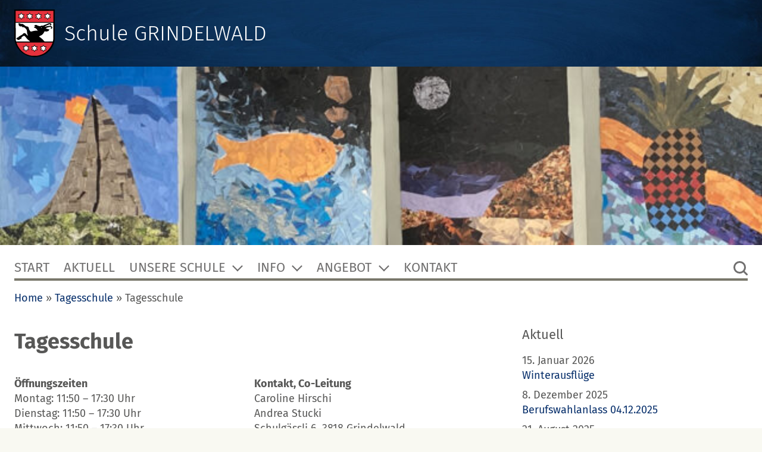

--- FILE ---
content_type: text/html; charset=UTF-8
request_url: https://www.schule-grindelwald.ch/tagesschule-2/tagesschule/
body_size: 14498
content:
	<!DOCTYPE html>
<html lang="de-CH" class="browser--no-js">
	<!--Design by ---------------------------->
	<!--Citrusmedia - https://citrusmedia.ch-->
	<!--Developement by ---------------------->
	<!--Say Hello GmbH - https://sayhello.ch-->
	<head>
		<meta charset="UTF-8">
		<meta name="viewport" content="width=device-width, initial-scale=1">
		<link rel="profile" href="http://gmpg.org/xfn/11">
		<meta name='robots' content='index, follow, max-image-preview:large, max-snippet:-1, max-video-preview:-1' />

	<!-- This site is optimized with the Yoast SEO plugin v26.8 - https://yoast.com/product/yoast-seo-wordpress/ -->
	<title>Tagesschule - Schule GRINDELWALD</title>
	<link rel="canonical" href="https://www.schule-grindelwald.ch/tagesschule-2/tagesschule/" />
	<meta property="og:locale" content="de_DE" />
	<meta property="og:type" content="article" />
	<meta property="og:title" content="Tagesschule - Schule GRINDELWALD" />
	<meta property="og:description" content="ÖffnungszeitenMontag: 11:50 – 17:30 UhrDienstag: 11:50 – 17:30 UhrMittwoch: 11:50 – 17:30 UhrDonnerstag: 11:50 – 17:30 UhrFreitag: 11:50 – 17:30 Uhr Kontakt, Co-LeitungCaroline HirschiAndrea StuckiSchulgässli 6, 3818 Grindelwald033 853 21 81tagesschule@schule-grindelwald.ch Während den Schulferien und den allgemeinen öffentlichen Feiertagen bleibt die Tagesschule geschlossen. Bei Spezialanlässen der Schule, wie Weiterbildungen oder Konferenzen der Lehrerschaft, bleibt die [&hellip;]" />
	<meta property="og:url" content="https://www.schule-grindelwald.ch/tagesschule-2/tagesschule/" />
	<meta property="og:site_name" content="Schule GRINDELWALD" />
	<meta property="article:modified_time" content="2025-09-01T13:00:28+00:00" />
	<meta name="twitter:card" content="summary_large_image" />
	<meta name="twitter:label1" content="Geschätzte Lesezeit" />
	<meta name="twitter:data1" content="1 Minute" />
	<script type="application/ld+json" class="yoast-schema-graph">{"@context":"https://schema.org","@graph":[{"@type":"WebPage","@id":"https://www.schule-grindelwald.ch/tagesschule-2/tagesschule/","url":"https://www.schule-grindelwald.ch/tagesschule-2/tagesschule/","name":"Tagesschule - Schule GRINDELWALD","isPartOf":{"@id":"https://www.schule-grindelwald.ch/#website"},"datePublished":"2019-11-13T16:12:19+00:00","dateModified":"2025-09-01T13:00:28+00:00","breadcrumb":{"@id":"https://www.schule-grindelwald.ch/tagesschule-2/tagesschule/#breadcrumb"},"inLanguage":"de-CH","potentialAction":[{"@type":"ReadAction","target":["https://www.schule-grindelwald.ch/tagesschule-2/tagesschule/"]}]},{"@type":"BreadcrumbList","@id":"https://www.schule-grindelwald.ch/tagesschule-2/tagesschule/#breadcrumb","itemListElement":[{"@type":"ListItem","position":1,"name":"Home","item":"https://www.schule-grindelwald.ch/"},{"@type":"ListItem","position":2,"name":"Tagesschule","item":"https://www.schule-grindelwald.ch/tagesschule-2/"},{"@type":"ListItem","position":3,"name":"Tagesschule"}]},{"@type":"WebSite","@id":"https://www.schule-grindelwald.ch/#website","url":"https://www.schule-grindelwald.ch/","name":"Schule GRINDELWALD","description":"Schulen, Kindergärten, Tagesschule Grindelwald","potentialAction":[{"@type":"SearchAction","target":{"@type":"EntryPoint","urlTemplate":"https://www.schule-grindelwald.ch/?s={search_term_string}"},"query-input":{"@type":"PropertyValueSpecification","valueRequired":true,"valueName":"search_term_string"}}],"inLanguage":"de-CH"}]}</script>
	<!-- / Yoast SEO plugin. -->


<link rel="alternate" type="application/rss+xml" title="Schule GRINDELWALD &raquo; Feed" href="https://www.schule-grindelwald.ch/feed/" />
<link rel="alternate" type="application/rss+xml" title="Schule GRINDELWALD &raquo; Kommentar-Feed" href="https://www.schule-grindelwald.ch/comments/feed/" />
<link rel="alternate" title="oEmbed (JSON)" type="application/json+oembed" href="https://www.schule-grindelwald.ch/wp-json/oembed/1.0/embed?url=https%3A%2F%2Fwww.schule-grindelwald.ch%2Ftagesschule-2%2Ftagesschule%2F" />
<link rel="alternate" title="oEmbed (XML)" type="text/xml+oembed" href="https://www.schule-grindelwald.ch/wp-json/oembed/1.0/embed?url=https%3A%2F%2Fwww.schule-grindelwald.ch%2Ftagesschule-2%2Ftagesschule%2F&#038;format=xml" />
<style id='wp-img-auto-sizes-contain-inline-css' type='text/css'>
img:is([sizes=auto i],[sizes^="auto," i]){contain-intrinsic-size:3000px 1500px}
/*# sourceURL=wp-img-auto-sizes-contain-inline-css */
</style>
<style id='wp-block-library-inline-css' type='text/css'>
:root{--wp-block-synced-color:#7a00df;--wp-block-synced-color--rgb:122,0,223;--wp-bound-block-color:var(--wp-block-synced-color);--wp-editor-canvas-background:#ddd;--wp-admin-theme-color:#007cba;--wp-admin-theme-color--rgb:0,124,186;--wp-admin-theme-color-darker-10:#006ba1;--wp-admin-theme-color-darker-10--rgb:0,107,160.5;--wp-admin-theme-color-darker-20:#005a87;--wp-admin-theme-color-darker-20--rgb:0,90,135;--wp-admin-border-width-focus:2px}@media (min-resolution:192dpi){:root{--wp-admin-border-width-focus:1.5px}}.wp-element-button{cursor:pointer}:root .has-very-light-gray-background-color{background-color:#eee}:root .has-very-dark-gray-background-color{background-color:#313131}:root .has-very-light-gray-color{color:#eee}:root .has-very-dark-gray-color{color:#313131}:root .has-vivid-green-cyan-to-vivid-cyan-blue-gradient-background{background:linear-gradient(135deg,#00d084,#0693e3)}:root .has-purple-crush-gradient-background{background:linear-gradient(135deg,#34e2e4,#4721fb 50%,#ab1dfe)}:root .has-hazy-dawn-gradient-background{background:linear-gradient(135deg,#faaca8,#dad0ec)}:root .has-subdued-olive-gradient-background{background:linear-gradient(135deg,#fafae1,#67a671)}:root .has-atomic-cream-gradient-background{background:linear-gradient(135deg,#fdd79a,#004a59)}:root .has-nightshade-gradient-background{background:linear-gradient(135deg,#330968,#31cdcf)}:root .has-midnight-gradient-background{background:linear-gradient(135deg,#020381,#2874fc)}:root{--wp--preset--font-size--normal:16px;--wp--preset--font-size--huge:42px}.has-regular-font-size{font-size:1em}.has-larger-font-size{font-size:2.625em}.has-normal-font-size{font-size:var(--wp--preset--font-size--normal)}.has-huge-font-size{font-size:var(--wp--preset--font-size--huge)}.has-text-align-center{text-align:center}.has-text-align-left{text-align:left}.has-text-align-right{text-align:right}.has-fit-text{white-space:nowrap!important}#end-resizable-editor-section{display:none}.aligncenter{clear:both}.items-justified-left{justify-content:flex-start}.items-justified-center{justify-content:center}.items-justified-right{justify-content:flex-end}.items-justified-space-between{justify-content:space-between}.screen-reader-text{border:0;clip-path:inset(50%);height:1px;margin:-1px;overflow:hidden;padding:0;position:absolute;width:1px;word-wrap:normal!important}.screen-reader-text:focus{background-color:#ddd;clip-path:none;color:#444;display:block;font-size:1em;height:auto;left:5px;line-height:normal;padding:15px 23px 14px;text-decoration:none;top:5px;width:auto;z-index:100000}html :where(.has-border-color){border-style:solid}html :where([style*=border-top-color]){border-top-style:solid}html :where([style*=border-right-color]){border-right-style:solid}html :where([style*=border-bottom-color]){border-bottom-style:solid}html :where([style*=border-left-color]){border-left-style:solid}html :where([style*=border-width]){border-style:solid}html :where([style*=border-top-width]){border-top-style:solid}html :where([style*=border-right-width]){border-right-style:solid}html :where([style*=border-bottom-width]){border-bottom-style:solid}html :where([style*=border-left-width]){border-left-style:solid}html :where(img[class*=wp-image-]){height:auto;max-width:100%}:where(figure){margin:0 0 1em}html :where(.is-position-sticky){--wp-admin--admin-bar--position-offset:var(--wp-admin--admin-bar--height,0px)}@media screen and (max-width:600px){html :where(.is-position-sticky){--wp-admin--admin-bar--position-offset:0px}}

/*# sourceURL=wp-block-library-inline-css */
</style><style id='wp-block-columns-inline-css' type='text/css'>
.wp-block-columns{box-sizing:border-box;display:flex;flex-wrap:wrap!important}@media (min-width:782px){.wp-block-columns{flex-wrap:nowrap!important}}.wp-block-columns{align-items:normal!important}.wp-block-columns.are-vertically-aligned-top{align-items:flex-start}.wp-block-columns.are-vertically-aligned-center{align-items:center}.wp-block-columns.are-vertically-aligned-bottom{align-items:flex-end}@media (max-width:781px){.wp-block-columns:not(.is-not-stacked-on-mobile)>.wp-block-column{flex-basis:100%!important}}@media (min-width:782px){.wp-block-columns:not(.is-not-stacked-on-mobile)>.wp-block-column{flex-basis:0;flex-grow:1}.wp-block-columns:not(.is-not-stacked-on-mobile)>.wp-block-column[style*=flex-basis]{flex-grow:0}}.wp-block-columns.is-not-stacked-on-mobile{flex-wrap:nowrap!important}.wp-block-columns.is-not-stacked-on-mobile>.wp-block-column{flex-basis:0;flex-grow:1}.wp-block-columns.is-not-stacked-on-mobile>.wp-block-column[style*=flex-basis]{flex-grow:0}:where(.wp-block-columns){margin-bottom:1.75em}:where(.wp-block-columns.has-background){padding:1.25em 2.375em}.wp-block-column{flex-grow:1;min-width:0;overflow-wrap:break-word;word-break:break-word}.wp-block-column.is-vertically-aligned-top{align-self:flex-start}.wp-block-column.is-vertically-aligned-center{align-self:center}.wp-block-column.is-vertically-aligned-bottom{align-self:flex-end}.wp-block-column.is-vertically-aligned-stretch{align-self:stretch}.wp-block-column.is-vertically-aligned-bottom,.wp-block-column.is-vertically-aligned-center,.wp-block-column.is-vertically-aligned-top{width:100%}
/*# sourceURL=https://www.schule-grindelwald.ch/wp-includes/blocks/columns/style.min.css */
</style>
<style id='global-styles-inline-css' type='text/css'>
:root{--wp--preset--aspect-ratio--square: 1;--wp--preset--aspect-ratio--4-3: 4/3;--wp--preset--aspect-ratio--3-4: 3/4;--wp--preset--aspect-ratio--3-2: 3/2;--wp--preset--aspect-ratio--2-3: 2/3;--wp--preset--aspect-ratio--16-9: 16/9;--wp--preset--aspect-ratio--9-16: 9/16;--wp--preset--color--black: #000000;--wp--preset--color--cyan-bluish-gray: #abb8c3;--wp--preset--color--white: #ffffff;--wp--preset--color--pale-pink: #f78da7;--wp--preset--color--vivid-red: #cf2e2e;--wp--preset--color--luminous-vivid-orange: #ff6900;--wp--preset--color--luminous-vivid-amber: #fcb900;--wp--preset--color--light-green-cyan: #7bdcb5;--wp--preset--color--vivid-green-cyan: #00d084;--wp--preset--color--pale-cyan-blue: #8ed1fc;--wp--preset--color--vivid-cyan-blue: #0693e3;--wp--preset--color--vivid-purple: #9b51e0;--wp--preset--color--sht-primary-color: #072f6b;--wp--preset--color--sht-primary-color-light: #2259c9;--wp--preset--color--sht-secondary-color: #a0b78d;--wp--preset--color--sht-secondary-color-light: #728768;--wp--preset--color--sht-font-color: #575756;--wp--preset--color--sht-color-background: #f9f9f2;--wp--preset--color--sht-color-accent: #81d742;--wp--preset--color--sht-color-navigation: #706f6f;--wp--preset--color--sht-color-nav-border: #79776b;--wp--preset--color--sht-color-subnavigation: #ffffff;--wp--preset--color--sht-background-color-quicklinks-interaction: #666b5e;--wp--preset--gradient--vivid-cyan-blue-to-vivid-purple: linear-gradient(135deg,rgb(6,147,227) 0%,rgb(155,81,224) 100%);--wp--preset--gradient--light-green-cyan-to-vivid-green-cyan: linear-gradient(135deg,rgb(122,220,180) 0%,rgb(0,208,130) 100%);--wp--preset--gradient--luminous-vivid-amber-to-luminous-vivid-orange: linear-gradient(135deg,rgb(252,185,0) 0%,rgb(255,105,0) 100%);--wp--preset--gradient--luminous-vivid-orange-to-vivid-red: linear-gradient(135deg,rgb(255,105,0) 0%,rgb(207,46,46) 100%);--wp--preset--gradient--very-light-gray-to-cyan-bluish-gray: linear-gradient(135deg,rgb(238,238,238) 0%,rgb(169,184,195) 100%);--wp--preset--gradient--cool-to-warm-spectrum: linear-gradient(135deg,rgb(74,234,220) 0%,rgb(151,120,209) 20%,rgb(207,42,186) 40%,rgb(238,44,130) 60%,rgb(251,105,98) 80%,rgb(254,248,76) 100%);--wp--preset--gradient--blush-light-purple: linear-gradient(135deg,rgb(255,206,236) 0%,rgb(152,150,240) 100%);--wp--preset--gradient--blush-bordeaux: linear-gradient(135deg,rgb(254,205,165) 0%,rgb(254,45,45) 50%,rgb(107,0,62) 100%);--wp--preset--gradient--luminous-dusk: linear-gradient(135deg,rgb(255,203,112) 0%,rgb(199,81,192) 50%,rgb(65,88,208) 100%);--wp--preset--gradient--pale-ocean: linear-gradient(135deg,rgb(255,245,203) 0%,rgb(182,227,212) 50%,rgb(51,167,181) 100%);--wp--preset--gradient--electric-grass: linear-gradient(135deg,rgb(202,248,128) 0%,rgb(113,206,126) 100%);--wp--preset--gradient--midnight: linear-gradient(135deg,rgb(2,3,129) 0%,rgb(40,116,252) 100%);--wp--preset--font-size--small: 13px;--wp--preset--font-size--medium: 20px;--wp--preset--font-size--large: 36px;--wp--preset--font-size--x-large: 42px;--wp--preset--spacing--20: 0.44rem;--wp--preset--spacing--30: 0.67rem;--wp--preset--spacing--40: 1rem;--wp--preset--spacing--50: 1.5rem;--wp--preset--spacing--60: 2.25rem;--wp--preset--spacing--70: 3.38rem;--wp--preset--spacing--80: 5.06rem;--wp--preset--shadow--natural: 6px 6px 9px rgba(0, 0, 0, 0.2);--wp--preset--shadow--deep: 12px 12px 50px rgba(0, 0, 0, 0.4);--wp--preset--shadow--sharp: 6px 6px 0px rgba(0, 0, 0, 0.2);--wp--preset--shadow--outlined: 6px 6px 0px -3px rgb(255, 255, 255), 6px 6px rgb(0, 0, 0);--wp--preset--shadow--crisp: 6px 6px 0px rgb(0, 0, 0);}:where(.is-layout-flex){gap: 0.5em;}:where(.is-layout-grid){gap: 0.5em;}body .is-layout-flex{display: flex;}.is-layout-flex{flex-wrap: wrap;align-items: center;}.is-layout-flex > :is(*, div){margin: 0;}body .is-layout-grid{display: grid;}.is-layout-grid > :is(*, div){margin: 0;}:where(.wp-block-columns.is-layout-flex){gap: 2em;}:where(.wp-block-columns.is-layout-grid){gap: 2em;}:where(.wp-block-post-template.is-layout-flex){gap: 1.25em;}:where(.wp-block-post-template.is-layout-grid){gap: 1.25em;}.has-black-color{color: var(--wp--preset--color--black) !important;}.has-cyan-bluish-gray-color{color: var(--wp--preset--color--cyan-bluish-gray) !important;}.has-white-color{color: var(--wp--preset--color--white) !important;}.has-pale-pink-color{color: var(--wp--preset--color--pale-pink) !important;}.has-vivid-red-color{color: var(--wp--preset--color--vivid-red) !important;}.has-luminous-vivid-orange-color{color: var(--wp--preset--color--luminous-vivid-orange) !important;}.has-luminous-vivid-amber-color{color: var(--wp--preset--color--luminous-vivid-amber) !important;}.has-light-green-cyan-color{color: var(--wp--preset--color--light-green-cyan) !important;}.has-vivid-green-cyan-color{color: var(--wp--preset--color--vivid-green-cyan) !important;}.has-pale-cyan-blue-color{color: var(--wp--preset--color--pale-cyan-blue) !important;}.has-vivid-cyan-blue-color{color: var(--wp--preset--color--vivid-cyan-blue) !important;}.has-vivid-purple-color{color: var(--wp--preset--color--vivid-purple) !important;}.has-black-background-color{background-color: var(--wp--preset--color--black) !important;}.has-cyan-bluish-gray-background-color{background-color: var(--wp--preset--color--cyan-bluish-gray) !important;}.has-white-background-color{background-color: var(--wp--preset--color--white) !important;}.has-pale-pink-background-color{background-color: var(--wp--preset--color--pale-pink) !important;}.has-vivid-red-background-color{background-color: var(--wp--preset--color--vivid-red) !important;}.has-luminous-vivid-orange-background-color{background-color: var(--wp--preset--color--luminous-vivid-orange) !important;}.has-luminous-vivid-amber-background-color{background-color: var(--wp--preset--color--luminous-vivid-amber) !important;}.has-light-green-cyan-background-color{background-color: var(--wp--preset--color--light-green-cyan) !important;}.has-vivid-green-cyan-background-color{background-color: var(--wp--preset--color--vivid-green-cyan) !important;}.has-pale-cyan-blue-background-color{background-color: var(--wp--preset--color--pale-cyan-blue) !important;}.has-vivid-cyan-blue-background-color{background-color: var(--wp--preset--color--vivid-cyan-blue) !important;}.has-vivid-purple-background-color{background-color: var(--wp--preset--color--vivid-purple) !important;}.has-black-border-color{border-color: var(--wp--preset--color--black) !important;}.has-cyan-bluish-gray-border-color{border-color: var(--wp--preset--color--cyan-bluish-gray) !important;}.has-white-border-color{border-color: var(--wp--preset--color--white) !important;}.has-pale-pink-border-color{border-color: var(--wp--preset--color--pale-pink) !important;}.has-vivid-red-border-color{border-color: var(--wp--preset--color--vivid-red) !important;}.has-luminous-vivid-orange-border-color{border-color: var(--wp--preset--color--luminous-vivid-orange) !important;}.has-luminous-vivid-amber-border-color{border-color: var(--wp--preset--color--luminous-vivid-amber) !important;}.has-light-green-cyan-border-color{border-color: var(--wp--preset--color--light-green-cyan) !important;}.has-vivid-green-cyan-border-color{border-color: var(--wp--preset--color--vivid-green-cyan) !important;}.has-pale-cyan-blue-border-color{border-color: var(--wp--preset--color--pale-cyan-blue) !important;}.has-vivid-cyan-blue-border-color{border-color: var(--wp--preset--color--vivid-cyan-blue) !important;}.has-vivid-purple-border-color{border-color: var(--wp--preset--color--vivid-purple) !important;}.has-vivid-cyan-blue-to-vivid-purple-gradient-background{background: var(--wp--preset--gradient--vivid-cyan-blue-to-vivid-purple) !important;}.has-light-green-cyan-to-vivid-green-cyan-gradient-background{background: var(--wp--preset--gradient--light-green-cyan-to-vivid-green-cyan) !important;}.has-luminous-vivid-amber-to-luminous-vivid-orange-gradient-background{background: var(--wp--preset--gradient--luminous-vivid-amber-to-luminous-vivid-orange) !important;}.has-luminous-vivid-orange-to-vivid-red-gradient-background{background: var(--wp--preset--gradient--luminous-vivid-orange-to-vivid-red) !important;}.has-very-light-gray-to-cyan-bluish-gray-gradient-background{background: var(--wp--preset--gradient--very-light-gray-to-cyan-bluish-gray) !important;}.has-cool-to-warm-spectrum-gradient-background{background: var(--wp--preset--gradient--cool-to-warm-spectrum) !important;}.has-blush-light-purple-gradient-background{background: var(--wp--preset--gradient--blush-light-purple) !important;}.has-blush-bordeaux-gradient-background{background: var(--wp--preset--gradient--blush-bordeaux) !important;}.has-luminous-dusk-gradient-background{background: var(--wp--preset--gradient--luminous-dusk) !important;}.has-pale-ocean-gradient-background{background: var(--wp--preset--gradient--pale-ocean) !important;}.has-electric-grass-gradient-background{background: var(--wp--preset--gradient--electric-grass) !important;}.has-midnight-gradient-background{background: var(--wp--preset--gradient--midnight) !important;}.has-small-font-size{font-size: var(--wp--preset--font-size--small) !important;}.has-medium-font-size{font-size: var(--wp--preset--font-size--medium) !important;}.has-large-font-size{font-size: var(--wp--preset--font-size--large) !important;}.has-x-large-font-size{font-size: var(--wp--preset--font-size--x-large) !important;}
:where(.wp-block-columns.is-layout-flex){gap: 2em;}:where(.wp-block-columns.is-layout-grid){gap: 2em;}
/*# sourceURL=global-styles-inline-css */
</style>
<style id='core-block-supports-inline-css' type='text/css'>
.wp-container-core-columns-is-layout-9d6595d7{flex-wrap:nowrap;}
/*# sourceURL=core-block-supports-inline-css */
</style>

<style id='classic-theme-styles-inline-css' type='text/css'>
/*! This file is auto-generated */
.wp-block-button__link{color:#fff;background-color:#32373c;border-radius:9999px;box-shadow:none;text-decoration:none;padding:calc(.667em + 2px) calc(1.333em + 2px);font-size:1.125em}.wp-block-file__button{background:#32373c;color:#fff;text-decoration:none}
/*# sourceURL=/wp-includes/css/classic-themes.min.css */
</style>
<link rel='stylesheet' id='fancybox-css' href='https://www.schule-grindelwald.ch/wp-content/themes/gemeinde-grindelwald/assets/plugins/fancybox/jquery.fancybox.min.css?ver=3.4.0' type='text/css' media='all' />
<link rel='stylesheet' id='sht-style-css' href='https://www.schule-grindelwald.ch/wp-content/themes/gemeinde-grindelwald/assets/styles/ui.min.css?ver=1.3.3' type='text/css' media='all' />
<link rel='stylesheet' id='wp-block-paragraph-css' href='https://www.schule-grindelwald.ch/wp-includes/blocks/paragraph/style.min.css?ver=6.9' type='text/css' media='all' />
<script type="text/javascript" src="https://www.schule-grindelwald.ch/wp-content/themes/gemeinde-grindelwald/assets/scripts/jquery-3.2.1.min.js?ver=3.2.1" id="jquery-js"></script>
<link rel="https://api.w.org/" href="https://www.schule-grindelwald.ch/wp-json/" /><link rel="alternate" title="JSON" type="application/json" href="https://www.schule-grindelwald.ch/wp-json/wp/v2/pages/22" /><link rel='shortlink' href='https://www.schule-grindelwald.ch/?p=22' />
<script id="loadFonts">function loadFont(t,e,n){var a=navigator.userAgent;if(window.addEventListener&&(!a.match(/(Android (2|3|4.0|4.1|4.2|4.3))|(Opera (Mini|Mobi))/)||a.match(/Chrome/))){var o={};try{o=localStorage||{}}catch(t){}var r=t,i=r+"url",s=r+"css",d=o[i],c=o[s],l=document.createElement("style");if(l.rel="stylesheet",document.head.appendChild(l),!c||d!==e&&d!==n){var u=n&&function(){if(!window.FontFace)return!1;var t=new FontFace("t",'url("data:application/font-woff2,") format("woff2")',{});return t.load(),"loading"===t.status}()?n:e,f=new XMLHttpRequest;f.open("GET",u),f.onload=function(){f.status>=200&&f.status<400&&(o[i]=u,o[s]=l.textContent=f.responseText)},f.send()}else l.textContent=c}}loadFont('gemeinde-grindelwald-font-1', '/wp-content/themes/gemeinde-grindelwald/assets/fonts/fonts-woff.css', '/wp-content/themes/gemeinde-grindelwald/assets/fonts/fonts-woff2.css');</script><noscript><link rel='stylesheet' id='font' href='/wp-content/themes/gemeinde-grindelwald/assets/fonts/fonts-woff.css' type='text/css' media='all'></noscript><script>(function(html){html.className = html.className.replace(/\bbrowser--no-js\b/,'js')})(document.documentElement);</script>
<script>(function(html){if(typeof document.createElement('div').style.grid !== 'string'){html.className = html.className + ' browser--outdated'}})(document.documentElement);</script>
<link type="text/plain" rel="author" href="https://www.schule-grindelwald.ch/wp-content/themes/gemeinde-grindelwald/humans.txt" /><noscript>
		<style type="text/css">
			div.lazyimage__image--lazyload, img.lazyimage__image--lazyload {
				display: none !important;
			}
		</style>
		</noscript><link rel="icon" href="https://www.schule-grindelwald.ch/wp-content/uploads/sites/2/2020/07/cropped-favicon_grindelwald_512x512-32x32.png" sizes="32x32" />
<link rel="icon" href="https://www.schule-grindelwald.ch/wp-content/uploads/sites/2/2020/07/cropped-favicon_grindelwald_512x512-192x192.png" sizes="192x192" />
<link rel="apple-touch-icon" href="https://www.schule-grindelwald.ch/wp-content/uploads/sites/2/2020/07/cropped-favicon_grindelwald_512x512-180x180.png" />
<meta name="msapplication-TileImage" content="https://www.schule-grindelwald.ch/wp-content/uploads/sites/2/2020/07/cropped-favicon_grindelwald_512x512-270x270.png" />
<style id="theme-vars">:root {--color-primary:#072f6b;--color-primary-light:#2259c9;--color-secondary:#a0b78d;--color-secondary-light:#728768;--font-color:#575756;--color-background:#f9f9f2;--color-accent:#81d742;--color-nav:#706f6f;--color-nav-interaction:#575756;--color-nav-border:#79776b;--color-subnav:#ffffff;--background-color-nav:#79776b;--background-color-nav-first-level:#79776b;--background-color-quicklinks:#79776b;--background-color-quicklinks-interaction:#666b5e;}.c-gutenberg .has-sht-primary-color-color{color:#072f6b;}.c-gutenberg .has-sht-primary-color-background-color{background-color:#072f6b;}.c-gutenberg .has-sht-primary-color-light-color{color:#2259c9;}.c-gutenberg .has-sht-primary-color-light-background-color{background-color:#2259c9;}.c-gutenberg .has-sht-secondary-color-color{color:#a0b78d;}.c-gutenberg .has-sht-secondary-color-background-color{background-color:#a0b78d;}.c-gutenberg .has-sht-secondary-color-light-color{color:#728768;}.c-gutenberg .has-sht-secondary-color-light-background-color{background-color:#728768;}.c-gutenberg .has-sht-font-color-color{color:#575756;}.c-gutenberg .has-sht-font-color-background-color{background-color:#575756;}.c-gutenberg .has-sht-color-background-color{color:#f9f9f2;}.c-gutenberg .has-sht-color-background-background-color{background-color:#f9f9f2;}.c-gutenberg .has-sht-color-accent-color{color:#81d742;}.c-gutenberg .has-sht-color-accent-background-color{background-color:#81d742;}.c-gutenberg .has-sht-color-navigation-color{color:#706f6f;}.c-gutenberg .has-sht-color-navigation-background-color{background-color:#706f6f;}.c-gutenberg .has-sht-color-navigatio-interactionn-color{color:#575756;}.c-gutenberg .has-sht-color-navigatio-interactionn-background-color{background-color:#575756;}.c-gutenberg .has-sht-color-nav-border-color{color:#79776b;}.c-gutenberg .has-sht-color-nav-border-background-color{background-color:#79776b;}.c-gutenberg .has-sht-color-subnavigation-color{color:#ffffff;}.c-gutenberg .has-sht-color-subnavigation-background-color{background-color:#ffffff;}.c-gutenberg .has-sht-background-color-navigation-color{color:#79776b;}.c-gutenberg .has-sht-background-color-navigation-background-color{background-color:#79776b;}.c-gutenberg .has-sht-background-color-navigation-first-level-color{color:#79776b;}.c-gutenberg .has-sht-background-color-navigation-first-level-background-color{background-color:#79776b;}.c-gutenberg .has-sht-background-color-quicklinks-color{color:#79776b;}.c-gutenberg .has-sht-background-color-quicklinks-background-color{background-color:#79776b;}.c-gutenberg .has-sht-background-color-quicklinks-interaction-color{color:#666b5e;}.c-gutenberg .has-sht-background-color-quicklinks-interaction-background-color{background-color:#666b5e;}</style>	</head>
<body class="wp-singular page-template-default page page-id-22 page-child parent-pageid-943 wp-theme-gemeinde-grindelwald c-page">
<svg class="o-lazysizes-svgfilter">
				<filter id="ls-sharp-blur">
					<feGaussianBlur stdDeviation="10"></feGaussianBlur>
					<feColorMatrix type="matrix" values="1 0 0 0 0, 0 1 0 0 0, 0 0 1 0 0, 0 0 0 9 0"></feColorMatrix>
					<feComposite in2="SourceGraphic" operator="in"></feComposite>
				</filter>
			</svg>
	
<section class="c-page-section c-masthead">
	<figure class='o-lazyimage o-lazyimage--background c-masthead__bkg' style='background-color: transparent'><div class='o-lazyimage__preview' style='background-image: url(https://www.schule-grindelwald.ch/wp-content/uploads/sites/2/2019/12/wandtafelblau_prov_2400x400_q60-30x5-q30.jpg);'></div><div width='2400' height='400' alt='' class=' o-lazyimage__image o-lazyimage__image--lazyload' style='background-image: url(https://www.schule-grindelwald.ch/wp-content/uploads/sites/2/2019/12/wandtafelblau_prov_2400x400_q60-30x5-q30.jpg);' data-bgset='https://www.schule-grindelwald.ch/wp-content/uploads/sites/2/2019/12/wandtafelblau_prov_2400x400_q60.jpg 2400w, https://www.schule-grindelwald.ch/wp-content/uploads/sites/2/2019/12/wandtafelblau_prov_2400x400_q60-1376x229.jpg 1376w, https://www.schule-grindelwald.ch/wp-content/uploads/sites/2/2019/12/wandtafelblau_prov_2400x400_q60-1280x213.jpg 1280w, https://www.schule-grindelwald.ch/wp-content/uploads/sites/2/2019/12/wandtafelblau_prov_2400x400_q60-330x55.jpg 330w, https://www.schule-grindelwald.ch/wp-content/uploads/sites/2/2019/12/wandtafelblau_prov_2400x400_q60-180x30.jpg 180w, https://www.schule-grindelwald.ch/wp-content/uploads/sites/2/2019/12/wandtafelblau_prov_2400x400_q60-160x26.jpg 160w'></div><noscript><div width='2400' height='400' alt='' style='background-image: url(https://www.schule-grindelwald.ch/wp-content/uploads/sites/2/2019/12/wandtafelblau_prov_2400x400_q60.jpg)'></div></noscript></figure>	<div class="c-page-section__content c-masthead__content" role="banner">
		<figure class="c-masthead__logo"><a class="c-masthead__link" href="https://www.schule-grindelwald.ch"><svg viewBox="0 0 600 708" width="600" height="708" xmlns="http://www.w3.org/2000/svg" fill-rule="evenodd" clip-rule="evenodd">
	<clipPath id="a">
		<path d="M0 0h600.179v707.123H0z"/>
	</clipPath>
	<g clip-path="url(#a)">
		<path
			d="M600.186 424.573c0 15.6-1.621 31.94-4.804 47.91-28.739 127.703-130.904 215.48-263.361 233.043-60.673 6.383-129.314-6.404-177.196-36.719-47.889-22.343-75.003-57.465-106.933-97.367C20.742 528.344 3.183 482.059 0 426.198V0h600.183v424.573h.003z"
			fill-rule="nonzero"/>
	</g>
	<path
		d="M32.381 490.462h535.862s-57.323 198.596-269.03 198.596c-213.751 0-266.832-198.596-266.832-198.596M20.234 18.875h559.715v166.279H20.234V18.875z"
		fill="#e5323d" fill-rule="nonzero"/>
	<path
		d="M577.296 439.526c0 15.55-3.282 29.127-6.543 37.263H449.917c-24.508-26.108-48.974-53.873-78.385-70.195-8.161-11.447 9.828-9.779 13.068-16.329 27.769-8.183 47.352-31.048 58.774-55.531 3.26-4.9 9.803-9.783 4.903-14.708 14.708 16.351 45.713 4.925 63.699-3.25 1.639 0-1.639-4.911 1.639-4.911-1.639-4.882-8.182-1.643-13.082-1.643 8.182-3.239 22.847-3.239 19.608-14.682-21.248-1.65-37.57-9.804-55.538-14.704 17.968-14.687 42.452-17.958 66.96-22.848 6.543 1.64 13.086 6.533 16.329 13.065 0 8.161-11.426 14.683-4.904 21.226 9.825-1.632 13.065-11.443 17.986-16.336 6.501-17.955-9.821-22.855-16.325-31.03-34.309-6.522-68.603 6.532-99.633 14.715 21.226-17.965 50.634-32.68 81.643-40.834 3.261 3.275 11.447 3.275 6.543 11.436h-1.639c-1.643 3.272 0 8.161 1.639 8.161 8.143 0 13.068-8.161 16.329-13.054 3.282-9.811-4.882-13.083-8.186-17.965-32.63-14.683-58.774 14.697-91.428 21.208-6.543 6.55-19.587 4.922-24.508 13.083v3.25c-8.161-11.411-26.109-3.25-35.891 0-3.261 3.271-11.443 3.271-16.347 1.643-17.965-3.254-35.919-9.794-48.977-19.608-8.182 4.9-22.872 3.282-27.78 13.075 3.272 8.161 11.447 8.161 16.347 14.704-4.9 4.901-26.15-6.543-19.607 11.422 21.24 11.415 47.369 24.498 52.252 52.245v1.629c-6.522-8.161-21.212-8.161-31.016-4.89-26.133 1.64-47.355 9.815-70.22 14.697-1.633-8.161-14.719-8.161-14.719-19.611-21.218-13.054-4.893-55.495-39.162-57.134-35.93-3.265-45.755-39.195-83.285-40.834-1.643 6.539-6.533 8.161-4.915 14.693-4.889-6.532-1.618-6.532 0-13.054-11.422-4.889-26.115-9.804-40.823-9.804-3.25 8.165 6.533 11.436 6.533 14.704-3.272-1.618-3.272 1.622-6.533 3.275 4.915 11.433 13.09 29.377 29.405 29.377 9.804 1.643 29.38-6.533 26.119 9.804 3.261 4.9 9.793 0 13.072 0 19.59 3.271 37.573 14.693 45.716 31.029 19.597 14.704 8.161 53.888 19.597 76.739 1.646 3.286-1.643 6.522 3.268 9.807 1.632-1.625 3.254 0 4.904-1.625v-1.66h1.618c-4.89 3.285-3.268 6.543-4.89 13.086-22.869-9.801-32.64-52.249-65.32-32.648-17.965 26.105-50.613 31.008-71.853 50.616 1.839 6.141 5.921 11.003 9.171 15.92l-3.254-.373c-1.561-4.946-4.149-9.633-7.549-12.279-13.061 3.257-19.583 14.683-32.669 19.601 1.643 4.882 8.172 6.522 9.793 6.522-1.621 3.264 1.65 8.168 4.932 9.807 6.533 4.897 17.944 8.161 29.373 4.897 9.815-3.279 13.075-17.962 26.137-13.058l1.643 1.618c1.618-3.264 8.139-1.618 4.889-8.161-4.889-4.882 3.25-8.168 0-14.704 14.686-9.786 26.13-29.394 48.995-22.851 22.847 22.851 37.551 53.874 65.32 68.578h8.161c-4.904 0-1.632 3.264-3.282 6.55 4.893 0 3.282 6.521 8.164 8.132H28.605c-5.463-10.042-6.522-21.204-6.522-32.644l-1.622-246.573H577.3v241.954h-.004z"
		fill="#fff" fill-rule="nonzero"/>
	<path
		d="M406.352 273.599h-10.309c0-2.642 5.409-9.466 10.309-7.834v7.834zM103.199 48.671l13.854 25.458 28.985-.74-15.131 24.732 15.131 24.743-28.985-.74-13.854 25.468-13.854-25.468-28.985.74 15.152-24.743L60.36 73.389l28.985.74 13.854-25.458z"
		fill="#fff" fill-rule="nonzero"/>
	<path
		d="M103.199 48.671l13.854 25.458 28.985-.74-15.131 24.732 15.131 24.743-28.985-.74-13.854 25.468-13.854-25.468-28.985.74 15.152-24.743L60.36 73.389l28.985.74 13.854-25.458z"
		fill="none" stroke="#000" stroke-width="8.07"/>
	<path
		d="M228.612 50.364l13.869 25.457 28.967-.729-15.149 24.729 15.149 24.721-28.967-.729-13.869 25.468-13.84-25.468-29.006.729 15.138-24.721-15.138-24.729 29.006.729 13.84-25.457z"
		fill="#fff" fill-rule="nonzero"/>
	<path
		d="M228.612 50.364l13.869 25.457 28.967-.729-15.149 24.729 15.149 24.721-28.967-.729-13.869 25.468-13.84-25.468-29.006.729 15.138-24.721-15.138-24.729 29.006.729 13.84-25.457z"
		fill="none" stroke="#000" stroke-width="8.07"/>
	<path
		d="M359.825 51.132l13.833 25.479 29.01-.751-15.156 24.732 15.156 24.732-29.01-.75-13.833 25.489-13.854-25.489-28.999.75 15.141-24.732-15.141-24.732 28.999.751 13.854-25.479z"
		fill="#fff" fill-rule="nonzero"/>
	<path
		d="M359.825 51.132l13.833 25.479 29.01-.751-15.156 24.732 15.156 24.732-29.01-.75-13.833 25.489-13.854-25.489-28.999.75 15.141-24.732-15.141-24.732 28.999.751 13.854-25.479z"
		fill="none" stroke="#000" stroke-width="8.07"/>
	<path
		d="M493.506 49.169l13.829 25.472 29.007-.754-15.149 24.728 15.149 24.743-29.007-.75-13.829 25.489-13.858-25.489-28.999.75 15.131-24.743-15.131-24.728 28.999.754 13.858-25.472z"
		fill="#fff" fill-rule="nonzero"/>
	<path
		d="M493.506 49.169l13.829 25.472 29.007-.754-15.149 24.728 15.149 24.743-29.007-.75-13.829 25.489-13.858-25.489-28.999.75 15.131-24.743-15.131-24.728 28.999.754 13.858-25.472z"
		fill="none" stroke="#000" stroke-width="8.07"/>
	<path
		d="M173.846 525.482l13.844 25.482 29.006-.729-15.142 24.732 15.142 24.725-29.006-.765-13.844 25.497-13.858-25.497-28.981.765 15.131-24.725-15.131-24.732 28.981.729 13.858-25.482z"
		fill="#fff" fill-rule="nonzero"/>
	<path
		d="M173.846 525.482l13.844 25.482 29.006-.729-15.142 24.732 15.142 24.725-29.006-.765-13.844 25.497-13.858-25.497-28.981.765 15.131-24.725-15.131-24.732 28.981.729 13.858-25.482z"
		fill="none" stroke="#000" stroke-width="8.07"/>
	<path
		d="M299.252 527.182l13.851 25.482 28.981-.747-15.123 24.732 15.123 24.732-28.981-.729-13.851 25.454-13.847-25.454-28.999.729 15.166-24.732-15.166-24.732 28.999.747 13.847-25.482z"
		fill="#fff" fill-rule="nonzero"/>
	<path
		d="M299.252 527.182l13.851 25.482 28.981-.747-15.123 24.732 15.123 24.732-28.981-.729-13.851 25.454-13.847-25.454-28.999.729 15.166-24.732-15.166-24.732 28.999.747 13.847-25.482z"
		fill="none" stroke="#000" stroke-width="8.07"/>
	<path
		d="M430.451 527.953l13.858 25.475 28.981-.721-15.131 24.703 15.131 24.753-28.981-.75-13.858 25.482-13.868-25.482-28.971.75 15.131-24.753-15.131-24.703 28.971.721 13.868-25.475z"
		fill="#fff" fill-rule="nonzero"/>
	<path
		d="M430.451 527.953l13.858 25.475 28.981-.721-15.131 24.703 15.131 24.753-28.981-.75-13.858 25.482-13.868-25.482-28.971.75 15.131-24.753-15.131-24.703 28.971.721 13.868-25.475z"
		fill="none" stroke="#000" stroke-width="8.07"/>
</svg>
</a></figure><p class="c-masthead__title"><a class="c-masthead__link" href="https://www.schule-grindelwald.ch">Schule GRINDELWALD</a></p></a>	</div>
</section>
<section class="c-page-section">
	<div class="c-header-gallery c-header-gallery--js-fallback"><div class="c-header-gallery__element c-header-gallery__element--active"><figure class='o-lazyimage o-lazyimage--background c-header-gallery__image' style='background-color: transparent'><div class='o-lazyimage__preview' style='background-image: url(https://www.schule-grindelwald.ch/wp-content/uploads/sites/2/2021/04/210406-heather-2-30x3-q30.jpg);'></div><div width='2500' height='292' alt='' class=' o-lazyimage__image o-lazyimage__image--lazyload' style='background-image: url(https://www.schule-grindelwald.ch/wp-content/uploads/sites/2/2021/04/210406-heather-2-30x3-q30.jpg);' data-bgset='https://www.schule-grindelwald.ch/wp-content/uploads/sites/2/2021/04/210406-heather-2-2500x292.jpg 2500w, https://www.schule-grindelwald.ch/wp-content/uploads/sites/2/2021/04/210406-heather-2-1376x161.jpg 1376w, https://www.schule-grindelwald.ch/wp-content/uploads/sites/2/2021/04/210406-heather-2-1280x150.jpg 1280w, https://www.schule-grindelwald.ch/wp-content/uploads/sites/2/2021/04/210406-heather-2-330x38.jpg 330w, https://www.schule-grindelwald.ch/wp-content/uploads/sites/2/2021/04/210406-heather-2-180x21.jpg 180w, https://www.schule-grindelwald.ch/wp-content/uploads/sites/2/2021/04/210406-heather-2-160x18.jpg 160w'></div><noscript><div width='2500' height='292' alt='' style='background-image: url(https://www.schule-grindelwald.ch/wp-content/uploads/sites/2/2021/04/210406-heather-2-2500x292.jpg)'></div></noscript></figure></div><div class="c-header-gallery__element "><figure class='o-lazyimage o-lazyimage--background c-header-gallery__image' style='background-color: transparent'><div class='o-lazyimage__preview' style='background-image: url(https://www.schule-grindelwald.ch/wp-content/uploads/sites/2/2021/04/210406-heather-4-30x3-q30.jpg);'></div><div width='2500' height='292' alt='' class=' o-lazyimage__image o-lazyimage__image--lazyload' style='background-image: url(https://www.schule-grindelwald.ch/wp-content/uploads/sites/2/2021/04/210406-heather-4-30x3-q30.jpg);' data-bgset='https://www.schule-grindelwald.ch/wp-content/uploads/sites/2/2021/04/210406-heather-4-2500x292.jpg 2500w, https://www.schule-grindelwald.ch/wp-content/uploads/sites/2/2021/04/210406-heather-4-1376x161.jpg 1376w, https://www.schule-grindelwald.ch/wp-content/uploads/sites/2/2021/04/210406-heather-4-1280x150.jpg 1280w, https://www.schule-grindelwald.ch/wp-content/uploads/sites/2/2021/04/210406-heather-4-330x38.jpg 330w, https://www.schule-grindelwald.ch/wp-content/uploads/sites/2/2021/04/210406-heather-4-180x21.jpg 180w, https://www.schule-grindelwald.ch/wp-content/uploads/sites/2/2021/04/210406-heather-4-160x18.jpg 160w'></div><noscript><div width='2500' height='292' alt='' style='background-image: url(https://www.schule-grindelwald.ch/wp-content/uploads/sites/2/2021/04/210406-heather-4-2500x292.jpg)'></div></noscript></figure></div><div class="c-header-gallery__element "><figure class='o-lazyimage o-lazyimage--background c-header-gallery__image' style='background-color: transparent'><div class='o-lazyimage__preview' style='background-image: url(https://www.schule-grindelwald.ch/wp-content/uploads/sites/2/2021/04/210406-heather-3-30x3-q30.jpg);'></div><div width='2500' height='292' alt='' class=' o-lazyimage__image o-lazyimage__image--lazyload' style='background-image: url(https://www.schule-grindelwald.ch/wp-content/uploads/sites/2/2021/04/210406-heather-3-30x3-q30.jpg);' data-bgset='https://www.schule-grindelwald.ch/wp-content/uploads/sites/2/2021/04/210406-heather-3-2500x292.jpg 2500w, https://www.schule-grindelwald.ch/wp-content/uploads/sites/2/2021/04/210406-heather-3-1376x161.jpg 1376w, https://www.schule-grindelwald.ch/wp-content/uploads/sites/2/2021/04/210406-heather-3-1280x150.jpg 1280w, https://www.schule-grindelwald.ch/wp-content/uploads/sites/2/2021/04/210406-heather-3-330x38.jpg 330w, https://www.schule-grindelwald.ch/wp-content/uploads/sites/2/2021/04/210406-heather-3-180x21.jpg 180w, https://www.schule-grindelwald.ch/wp-content/uploads/sites/2/2021/04/210406-heather-3-160x18.jpg 160w'></div><noscript><div width='2500' height='292' alt='' style='background-image: url(https://www.schule-grindelwald.ch/wp-content/uploads/sites/2/2021/04/210406-heather-3-2500x292.jpg)'></div></noscript></figure></div><div class="c-header-gallery__element "><figure class='o-lazyimage o-lazyimage--background c-header-gallery__image' style='background-color: transparent'><div class='o-lazyimage__preview' style='background-image: url(https://www.schule-grindelwald.ch/wp-content/uploads/sites/2/2021/04/210406-heather-1-30x3-q30.jpg);'></div><div width='2500' height='292' alt='' class=' o-lazyimage__image o-lazyimage__image--lazyload' style='background-image: url(https://www.schule-grindelwald.ch/wp-content/uploads/sites/2/2021/04/210406-heather-1-30x3-q30.jpg);' data-bgset='https://www.schule-grindelwald.ch/wp-content/uploads/sites/2/2021/04/210406-heather-1-2500x292.jpg 2500w, https://www.schule-grindelwald.ch/wp-content/uploads/sites/2/2021/04/210406-heather-1-1376x161.jpg 1376w, https://www.schule-grindelwald.ch/wp-content/uploads/sites/2/2021/04/210406-heather-1-1280x150.jpg 1280w, https://www.schule-grindelwald.ch/wp-content/uploads/sites/2/2021/04/210406-heather-1-330x38.jpg 330w, https://www.schule-grindelwald.ch/wp-content/uploads/sites/2/2021/04/210406-heather-1-180x21.jpg 180w, https://www.schule-grindelwald.ch/wp-content/uploads/sites/2/2021/04/210406-heather-1-160x18.jpg 160w'></div><noscript><div width='2500' height='292' alt='' style='background-image: url(https://www.schule-grindelwald.ch/wp-content/uploads/sites/2/2021/04/210406-heather-1-2500x292.jpg)'></div></noscript></figure></div></div></section>

	<section class="c-page-section c-header">
		<div class="c-page-section__content c-page-section__content--bkg-white c-header__content">
			<button class="c-header__menutoggler c-menutoggler" aria-controls="primary-menu" aria-expanded="false">
				<span class='c-menutoggler__line c-menutoggler__line--1'></span><span class='c-menutoggler__line c-menutoggler__line--2'></span><span class='c-menutoggler__line c-menutoggler__line--3'></span>			</button>
			<div id="primary-menu" class="c-header__menu"><ul id="menu-mein-menu" class="c-menu c-menu--level-0 c-menu--primary"><li id='c-menu-item-39' class='c-menu__item'><a href='https://www.schule-grindelwald.ch/' class='c-menu__link'>Start</a></li>
<li id='c-menu-item-9' class='c-menu__item'><a href='https://www.schule-grindelwald.ch/aktuell/' class='c-menu__link'>Aktuell</a></li>
<li id='c-menu-item-13' class='c-menu__item c-menu__item--has-children'><a href='https://www.schule-grindelwald.ch/unsere-schule/' class='c-menu__link'>Unsere Schule</a><button class="c-menu__toggle" title="Menüekement auf-/zuklappen"></button>
	<ul class="c-menu c-menu--level-1">
    <li id='c-menu-item-212' class='c-menu__item'><a href='https://www.schule-grindelwald.ch/unsere-schule/leitbild/' class='c-menu__link'>Leitbild</a></li>
    <li id='c-menu-item-100' class='c-menu__item'><a href='https://www.schule-grindelwald.ch/unsere-schule/schulhaus-burglauenen/' class='c-menu__link'>SH Burglauenen</a></li>
    <li id='c-menu-item-108' class='c-menu__item'><a href='https://www.schule-grindelwald.ch/unsere-schule/schulhaus-endweg/' class='c-menu__link'>SH Endweg</a></li>
    <li id='c-menu-item-256' class='c-menu__item'><a href='https://www.schule-grindelwald.ch/unsere-schule/schulhaus-graben/' class='c-menu__link'>SH Graben</a></li>
    <li id='c-menu-item-286' class='c-menu__item'><a href='https://www.schule-grindelwald.ch/unsere-schule/schulhaus-waergistal/' class='c-menu__link'>SH Wärgistal</a></li>
    <li id='c-menu-item-1461' class='c-menu__item c-menu__item--has-children'><a href='https://www.schule-grindelwald.ch/unsere-schule/schulraumstrategie/' class='c-menu__link'>Machbarkeitsstudie zukünftiger Schulraum</a><button class="c-menu__toggle" title="Menüekement auf-/zuklappen"></button>
		<ul class="c-menu c-menu--level-2">
        <li id='c-menu-item-1519' class='c-menu__item'><a href='https://www.schule-grindelwald.ch/unsere-schule/schulraumstrategie/ausgangslage/' class='c-menu__link'>Ausgangslage</a></li>
        <li id='c-menu-item-1523' class='c-menu__item'><a href='https://www.schule-grindelwald.ch/unsere-schule/schulraumstrategie/projektziele/' class='c-menu__link'>Projektziele</a></li>
        <li id='c-menu-item-1521' class='c-menu__item'><a href='https://www.schule-grindelwald.ch/unsere-schule/schulraumstrategie/projektteam/' class='c-menu__link'>Arbeitsgruppe</a></li>
        <li id='c-menu-item-1556' class='c-menu__item'><a href='https://www.schule-grindelwald.ch/unsere-schule/schulraumstrategie/terminplan/' class='c-menu__link'>Terminplan</a></li>
        <li id='c-menu-item-1668' class='c-menu__item'><a href='https://www.schule-grindelwald.ch/unsere-schule/schulraumstrategie/medienmitteilungen/' class='c-menu__link'>Abschlussbericht</a></li>
	</ul>
</li>
</ul>
</li>
<li id='c-menu-item-937' class='c-menu__item c-menu__item--has-children'><a href='https://www.schule-grindelwald.ch/information/' class='c-menu__link'>Info</a><button class="c-menu__toggle" title="Menüekement auf-/zuklappen"></button>
	<ul class="c-menu c-menu--level-1">
    <li id='c-menu-item-949' class='c-menu__item'><a href='https://www.schule-grindelwald.ch/agenda/' class='c-menu__link'>Agenda</a></li>
    <li id='c-menu-item-180' class='c-menu__item'><a href='https://www.schule-grindelwald.ch/information/ferien/' class='c-menu__link'>Ferien</a></li>
    <li id='c-menu-item-177' class='c-menu__item'><a href='https://www.schule-grindelwald.ch/information/stundenplaene/' class='c-menu__link'>Stundenpläne</a></li>
    <li id='c-menu-item-188' class='c-menu__item'><a href='https://www.schule-grindelwald.ch/information/absenzen-dispensationen/' class='c-menu__link'>Absenzen  / Dispensationen</a></li>
    <li id='c-menu-item-202' class='c-menu__item'><a href='https://www.schule-grindelwald.ch/information/zusammenarbeit-schule-elternhaus/' class='c-menu__link'>Zusammenarbeit</a></li>
    <li id='c-menu-item-162' class='c-menu__item'><a href='https://www.schule-grindelwald.ch/information/formulare/' class='c-menu__link'>Formulare</a></li>
    <li id='c-menu-item-15' class='c-menu__item'><a href='https://www.schule-grindelwald.ch/information/das-schulsystem-im-kanton-bern/' class='c-menu__link'>Schulsystem</a></li>
    <li id='c-menu-item-3192' class='c-menu__item'><a href='https://www.schule-grindelwald.ch/nuetzliche-links/' class='c-menu__link'>Nützliche Links</a></li>
</ul>
</li>
<li id='c-menu-item-3938' class='c-menu__item c-menu__item--has-children c-menu__item--ancestor-active'><a href='https://www.schule-grindelwald.ch/angebot/' class='c-menu__link'>Angebot</a><button class="c-menu__toggle" title="Menüekement auf-/zuklappen"></button>
	<ul class="c-menu c-menu--level-1">
    <li id='c-menu-item-3821' class='c-menu__item'><a href='https://www.schule-grindelwald.ch/schulsozialarbeit-luetschinentaeler/' class='c-menu__link'>Schulsozialarbeit</a></li>
    <li id='c-menu-item-943' class='c-menu__item c-menu__item--has-children c-menu__item--parent-active c-menu__item--ancestor-active'><a href='https://www.schule-grindelwald.ch/tagesschule-2/' class='c-menu__link'>Tagesschule</a><button class="c-menu__toggle" title="Menüekement auf-/zuklappen"></button>
		<ul class="c-menu c-menu--level-2">
        <li id='c-menu-item-22' class='c-menu__item c-menu__item--active'><a href='https://www.schule-grindelwald.ch/tagesschule-2/tagesschule/' class='c-menu__link'>Informationen</a></li>
        <li id='c-menu-item-136' class='c-menu__item'><a href='https://www.schule-grindelwald.ch/tagesschule-2/team/' class='c-menu__link'>Team</a></li>
        <li id='c-menu-item-145' class='c-menu__item'><a href='https://www.schule-grindelwald.ch/tagesschule-2/raeumlichkeiten/' class='c-menu__link'>Räumlichkeiten</a></li>
        <li id='c-menu-item-130' class='c-menu__item'><a href='https://www.schule-grindelwald.ch/tagesschule-2/tagesschule-dokumente/' class='c-menu__link'>Dokumente</a></li>
        <li id='c-menu-item-876' class='c-menu__item'><a href='https://www.schule-grindelwald.ch/tagesschule-2/impressionen/' class='c-menu__link'>Impressionen</a></li>
        <li id='c-menu-item-1436' class='c-menu__item'><a href='https://www.schule-grindelwald.ch/tagesschule-2/ferie-insle/' class='c-menu__link'>Ferie-Insle</a></li>
	</ul>
</li>
    <li id='c-menu-item-706' class='c-menu__item'><a href='https://www.schule-grindelwald.ch/mittagstisch/' class='c-menu__link'>Mittagstisch</a></li>
</ul>
</li>
<li id='c-menu-item-19' class='c-menu__item'><a href='https://www.schule-grindelwald.ch/organisation-kontakt/' class='c-menu__link'>Kontakt</a></li>
</ul></div>			<form class="c-header__searchform searchform" role="search" action="https://www.schule-grindelwald.ch" type="GET" aria-expanded="false">
				<input id="searchform-input" type="text" name="s" class="searchform__input" placeholder="Suchbegriff eingeben" value="">
				<button class="button searchform__button" type="submit">suchen</button>
				<div class="searchform__quick-links">
					<h2 class="searchform__quick-links-title"><a class="frequently-searched-toggle" aria-expanded="false" aria-controls="frequently-searched">Oft gesucht</a></h2><ul class="quick-links"><li class="quick-links__link quick-links__link--has-icon"><a href="/information/stundenplaene/" target=""><figure class='o-lazyimage quick-links__icon' style='background-color: transparent'><img class=' quick-links__icon-figure o-lazyimage__preview' src='https://www.schule-grindelwald.ch/wp-content/uploads/sites/2/2020/02/icon_stundenplaene_150x80_-30x16-q30.png'/><img width='150' height='80' alt='' class=' quick-links__icon-figure o-lazyimage__image o-lazyimage__image--lazyload' data-sizes='auto' src='https://www.schule-grindelwald.ch/wp-content/uploads/sites/2/2020/02/icon_stundenplaene_150x80_-30x16-q30.png' data-srcset='https://www.schule-grindelwald.ch/wp-content/uploads/sites/2/2020/02/icon_stundenplaene_150x80_.png 150w'/><noscript><img width='150' height='80' alt='' src='https://www.schule-grindelwald.ch/wp-content/uploads/sites/2/2020/02/icon_stundenplaene_150x80_.png' srcset='https://www.schule-grindelwald.ch/wp-content/uploads/sites/2/2020/02/icon_stundenplaene_150x80_.png 150w'/></noscript></figure>Stundenpläne</a></li><li class="quick-links__link quick-links__link--has-icon"><a href="/mittagstisch/" target=""><figure class='o-lazyimage quick-links__icon' style='background-color: transparent'><img class=' quick-links__icon-figure o-lazyimage__preview' src='https://www.schule-grindelwald.ch/wp-content/uploads/sites/2/2020/07/icon_tagesschule2_150x80_-30x16-q30.png'/><img width='150' height='80' alt='Symbol Mittagstisch' class=' quick-links__icon-figure o-lazyimage__image o-lazyimage__image--lazyload' data-sizes='auto' src='https://www.schule-grindelwald.ch/wp-content/uploads/sites/2/2020/07/icon_tagesschule2_150x80_-30x16-q30.png' data-srcset='https://www.schule-grindelwald.ch/wp-content/uploads/sites/2/2020/07/icon_tagesschule2_150x80_.png 150w'/><noscript><img width='150' height='80' alt='Symbol Mittagstisch' src='https://www.schule-grindelwald.ch/wp-content/uploads/sites/2/2020/07/icon_tagesschule2_150x80_.png' srcset='https://www.schule-grindelwald.ch/wp-content/uploads/sites/2/2020/07/icon_tagesschule2_150x80_.png 150w'/></noscript></figure>Mittagstisch</a></li><li class="quick-links__link quick-links__link--has-icon"><a href="/tagesschule/" target=""><figure class='o-lazyimage quick-links__icon' style='background-color: transparent'><img class=' quick-links__icon-figure o-lazyimage__preview' src='https://www.schule-grindelwald.ch/wp-content/uploads/sites/2/2020/02/icon_tagesschule_150x80_-30x16-q30.png'/><img width='150' height='80' alt='' class=' quick-links__icon-figure o-lazyimage__image o-lazyimage__image--lazyload' data-sizes='auto' src='https://www.schule-grindelwald.ch/wp-content/uploads/sites/2/2020/02/icon_tagesschule_150x80_-30x16-q30.png' data-srcset='https://www.schule-grindelwald.ch/wp-content/uploads/sites/2/2020/02/icon_tagesschule_150x80_.png 150w'/><noscript><img width='150' height='80' alt='' src='https://www.schule-grindelwald.ch/wp-content/uploads/sites/2/2020/02/icon_tagesschule_150x80_.png' srcset='https://www.schule-grindelwald.ch/wp-content/uploads/sites/2/2020/02/icon_tagesschule_150x80_.png 150w'/></noscript></figure>Tagesschule</a></li><li class="quick-links__link quick-links__link--has-icon"><a href="/information/formulare/" target=""><figure class='o-lazyimage quick-links__icon' style='background-color: transparent'><img class=' quick-links__icon-figure o-lazyimage__preview' src='https://www.schule-grindelwald.ch/wp-content/uploads/sites/2/2020/02/icon_formulare_150x80_-30x16-q30.png'/><img width='150' height='80' alt='' class=' quick-links__icon-figure o-lazyimage__image o-lazyimage__image--lazyload' data-sizes='auto' src='https://www.schule-grindelwald.ch/wp-content/uploads/sites/2/2020/02/icon_formulare_150x80_-30x16-q30.png' data-srcset='https://www.schule-grindelwald.ch/wp-content/uploads/sites/2/2020/02/icon_formulare_150x80_.png 150w'/><noscript><img width='150' height='80' alt='' src='https://www.schule-grindelwald.ch/wp-content/uploads/sites/2/2020/02/icon_formulare_150x80_.png' srcset='https://www.schule-grindelwald.ch/wp-content/uploads/sites/2/2020/02/icon_formulare_150x80_.png 150w'/></noscript></figure>Formulare</a></li></ul>				</div>
			</form>
			<button class="c-header__search" aria-controls="c-header__searchform" aria-expanded="false">
				<i class="o-hello-icon c-header__search-icon--search"><svg xmlns="http://www.w3.org/2000/svg" width="24" height="24"><defs><clipPath id="a"><path fill="none" d="M0 0h24v24H0z"/></clipPath></defs><g clip-path="url(#a)"><path data-name="Path 2" d="M3 10.5A7.427 7.427 0 0 1 10.5 3a7.427 7.427 0 0 1 7.5 7.5 7.427 7.427 0 0 1-7.5 7.5A7.427 7.427 0 0 1 3 10.5zm18.45 13.05a1.485 1.485 0 0 0 2.1-2.1L18.9 16.8a10.27 10.27 0 0 0 2.1-6.3A10.435 10.435 0 0 0 10.5 0 10.435 10.435 0 0 0 0 10.5 10.435 10.435 0 0 0 10.5 21a10.27 10.27 0 0 0 6.3-2.1z" fill="currentColor"/></g></svg></i>				<i class="o-hello-icon c-header__search-icon--close"><svg viewBox="0 0 24 24" xmlns="http://www.w3.org/2000/svg" fill-rule="evenodd" clip-rule="evenodd" stroke-linejoin="round" stroke-miterlimit="2"><path d="M24 2.417 21.583 0 12 9.583 2.417 0 0 2.417 9.583 12 0 21.583 2.417 24 12 14.417 21.583 24 24 21.583 14.417 12 24 2.417z" fill="currentColor" fill-rule="nonzero"/><path fill="none" d="M0 0h24v24H0z"/></svg></i>			</button>
		</div>
		<div class="c-page-section__content c-page-section__content--bkg-white">
			<div class="c-header__breadcrumbs"><span><span><a href="https://www.schule-grindelwald.ch/">Home</a></span> » <span><a href="https://www.schule-grindelwald.ch/tagesschule-2/">Tagesschule</a></span> » <span class="breadcrumb_last" aria-current="page">Tagesschule</span></span></div>		</div>
	</section>
	<section class="c-page-section c-page-section--main">
		<div class="c-page-section__content c-page-section__content--bkg-white">
<article class="c-content" id="content" role="main">
	<div class="c-content__content">
		<h1 class="c-content__title">Tagesschule</h1>
				<div class="c-gutenberg">
			
<div class="wp-block-columns is-layout-flex wp-container-core-columns-is-layout-9d6595d7 wp-block-columns-is-layout-flex">
<div class="wp-block-column is-layout-flow wp-block-column-is-layout-flow">
<p><strong>Öffnungszeiten</strong><br>Montag: 11:50 – 17:30 Uhr<br>Dienstag: 11:50 – 17:30 Uhr<br>Mittwoch: 11:50 – 17:30 Uhr<br>Donnerstag: 11:50 – 17:30 Uhr<br>Freitag: 11:50 – 17:30 Uhr</p>
</div>



<div class="wp-block-column is-layout-flow wp-block-column-is-layout-flow">
<p><strong>Kontakt, Co-Leitung</strong><br>Caroline Hirschi<br>Andrea Stucki<br>Schulgässli 6, 3818 Grindelwald<br>033 853 21 81<br><a href="mailto:tagesschule@schule-grindelwald.ch">tagesschule@schule-grindelwald.ch</a></p>
</div>
</div>



<p>Während den Schulferien und den allgemeinen öffentlichen Feiertagen bleibt die Tagesschule geschlossen. Bei Spezialanlässen der Schule, wie Weiterbildungen oder Konferenzen der Lehrerschaft, bleibt die Tagesschule geöffnet.</p>



<p>In ausgewählten Schulferienwochen ist die Tagesschule den ganzen Tag geöffnet. Weitere Informationen sind unter der Rubrik <a href="https://www.schule-grindelwald.ch/tagesschule-2/ferie-insle/">&#171;Ferie-Insle&#187;</a> zu finden.</p>



<p><strong>Bürozeiten der Tagesschulleitung</strong><br>Montag: 09:30 &#8211; 10:45 Uhr<br>Mittwoch: 14:00 &#8211; 17:30 Uhr<br>Freitag: 14:00 &#8211; 17:30 Uhr</p>



<p><strong>Kosten</strong><br>Der Link führt Sie zum Tarifrechner der Erziehungsdirektion. Damit können Sie Ihre ungefähren Kosten berechnen.<br><a href="https://www.bkd.be.ch/de/start/themen/bildung-im-kanton-bern/kindergarten-und-volksschule/schulergaenzende-angebote/tagesschulangebote/kosten.html">Tarifrechner (Bildungs- und Kulturdirektion Kanton)</a></p>



<p><strong>Mittagstisch</strong><br>Dieses Angebot ist für Kinder ab der 3. Klasse. Nähere Informationen finden Sie unter <a href="https://www.schule-grindelwald.ch/organisatorisches/mittagstisch/" target="_blank" rel="noreferrer noopener">Mittagstisch</a>.<br></p>
		</div>
	</div>
	<div class="c-content__sidebar c-content-widgets"><div class="c-widget widget_recent_entries"><p class="c-widget__title">Aktuell</p>			<ul>
								<li><span class="post-date">15. Januar 2026</span><a href="https://www.schule-grindelwald.ch/winterausfluege/" title="Winterausflüge">Winterausflüge</a></li>
								<li><span class="post-date">8. Dezember 2025</span><a href="https://www.schule-grindelwald.ch/berufswahlanlass-04-12-2025/" title="Berufswahlanlass 04.12.2025">Berufswahlanlass 04.12.2025</a></li>
								<li><span class="post-date">21. August 2025</span><a href="https://www.schule-grindelwald.ch/achtung-mittwoch-17-09-25-%f0%9f%91%89-schulfrei/" title="Achtung: Mittwoch, 17.09.25 👉 schulfrei">Achtung: Mittwoch, 17.09.25 👉 schulfrei</a></li>
								<li><span class="post-date"></span><a href="https://www.schule-grindelwald.ch/%f0%9f%8c%bf-willkommen-im-schuljahr-2025-26-%f0%9f%8c%bf/" title="🌿 Willkommen im Schuljahr 2025/26 🌿">🌿 Willkommen im Schuljahr 2025/26 🌿</a></li>
								<li><span class="post-date">17. Juni 2025</span><a href="https://www.schule-grindelwald.ch/schulschlussfest-graben-03-juli-2025-16-00-uhr/" title="Schulschlussfest Graben 03. Juli 2025, 16.00 Uhr">Schulschlussfest Graben 03. Juli 2025, 16.00 Uhr</a></li>
							</ul>

			<a class="sht_recent_posts_archivelink" href="https://www.schule-grindelwald.ch/aktuell/">Weitere Meldungen</a>

			</div>		<div class="c-widget sht_recent_events">		<p class="c-widget__title">Anlässe</p>		<ul>
											<li>
											<span class="post-date">27. Januar 2026</span>
										<a href="https://www.schule-grindelwald.ch/agenda/wintersporttag-versch-datum-29-01-2026/">Wintersporttag (Versch. Datum: 29.01.2026)</a>
				</li>
											<li>
											<span class="post-date">2. Februar 2026</span>
										<a href="https://www.schule-grindelwald.ch/agenda/1-2-kl-graben-nachmittags-exkursion-terminal/">1./2. Kl. Graben: nachmittags Exkursion Terminal</a>
				</li>
											<li>
											<span class="post-date">3. Februar 2026</span>
										<a href="https://www.schule-grindelwald.ch/agenda/kg-rennen-in-der-bodmi-versch-datum-05-02-2026/">KG-Rennen in der Bodmi (Versch.Datum: 05.02.2026)</a>
				</li>
											<li>
											<span class="post-date">13. Februar 2026</span>
										<a href="https://www.schule-grindelwald.ch/agenda/zyklus-3-kurzgespraeche-biz-mit-m-strahm-10/">Zyklus 3: Kurzgespräche BIZ, mit M. Strahm</a>
				</li>
											<li>
											<span class="post-date">13. Februar 2026</span>
										<a href="https://www.schule-grindelwald.ch/agenda/sus-japanreise-workshop-1530-1700-uhr-klassenzimmer-zosso/">SuS Japanreise: Workshop, 15:30 &#8211; 17:00 Uhr, Klassenzimmer Zosso</a>
				</li>
					</ul>
		<a class="sht_recent_events_archivelink" href="https://www.schule-grindelwald.ch/agenda/">Mehr Anlässe</a>
		</div><div class="c-widget sht_quicklinks"><p class="c-widget__title">Schnellzugriff</p><div class="c-widget__content"><ul class="quick-links"><li class="quick-links__link quick-links__link--has-icon"><a href="/information/stundenplaene/" target=""><figure class='o-lazyimage quick-links__icon' style='background-color: transparent'><img class=' quick-links__icon-figure o-lazyimage__preview' src='https://www.schule-grindelwald.ch/wp-content/uploads/sites/2/2020/02/icon_stundenplaene_150x80_-30x16-q30.png'/><img width='150' height='80' alt='' class=' quick-links__icon-figure o-lazyimage__image o-lazyimage__image--lazyload' data-sizes='auto' src='https://www.schule-grindelwald.ch/wp-content/uploads/sites/2/2020/02/icon_stundenplaene_150x80_-30x16-q30.png' data-srcset='https://www.schule-grindelwald.ch/wp-content/uploads/sites/2/2020/02/icon_stundenplaene_150x80_.png 150w'/><noscript><img width='150' height='80' alt='' src='https://www.schule-grindelwald.ch/wp-content/uploads/sites/2/2020/02/icon_stundenplaene_150x80_.png' srcset='https://www.schule-grindelwald.ch/wp-content/uploads/sites/2/2020/02/icon_stundenplaene_150x80_.png 150w'/></noscript></figure>Stundenpläne</a></li><li class="quick-links__link quick-links__link--has-icon"><a href="/mittagstisch/" target=""><figure class='o-lazyimage quick-links__icon' style='background-color: transparent'><img class=' quick-links__icon-figure o-lazyimage__preview' src='https://www.schule-grindelwald.ch/wp-content/uploads/sites/2/2020/07/icon_tagesschule2_150x80_-30x16-q30.png'/><img width='150' height='80' alt='Symbol Mittagstisch' class=' quick-links__icon-figure o-lazyimage__image o-lazyimage__image--lazyload' data-sizes='auto' src='https://www.schule-grindelwald.ch/wp-content/uploads/sites/2/2020/07/icon_tagesschule2_150x80_-30x16-q30.png' data-srcset='https://www.schule-grindelwald.ch/wp-content/uploads/sites/2/2020/07/icon_tagesschule2_150x80_.png 150w'/><noscript><img width='150' height='80' alt='Symbol Mittagstisch' src='https://www.schule-grindelwald.ch/wp-content/uploads/sites/2/2020/07/icon_tagesschule2_150x80_.png' srcset='https://www.schule-grindelwald.ch/wp-content/uploads/sites/2/2020/07/icon_tagesschule2_150x80_.png 150w'/></noscript></figure>Mittagstisch</a></li><li class="quick-links__link quick-links__link--has-icon"><a href="/tagesschule/" target=""><figure class='o-lazyimage quick-links__icon' style='background-color: transparent'><img class=' quick-links__icon-figure o-lazyimage__preview' src='https://www.schule-grindelwald.ch/wp-content/uploads/sites/2/2020/02/icon_tagesschule_150x80_-30x16-q30.png'/><img width='150' height='80' alt='' class=' quick-links__icon-figure o-lazyimage__image o-lazyimage__image--lazyload' data-sizes='auto' src='https://www.schule-grindelwald.ch/wp-content/uploads/sites/2/2020/02/icon_tagesschule_150x80_-30x16-q30.png' data-srcset='https://www.schule-grindelwald.ch/wp-content/uploads/sites/2/2020/02/icon_tagesschule_150x80_.png 150w'/><noscript><img width='150' height='80' alt='' src='https://www.schule-grindelwald.ch/wp-content/uploads/sites/2/2020/02/icon_tagesschule_150x80_.png' srcset='https://www.schule-grindelwald.ch/wp-content/uploads/sites/2/2020/02/icon_tagesschule_150x80_.png 150w'/></noscript></figure>Tagesschule</a></li><li class="quick-links__link quick-links__link--has-icon"><a href="/information/formulare/" target=""><figure class='o-lazyimage quick-links__icon' style='background-color: transparent'><img class=' quick-links__icon-figure o-lazyimage__preview' src='https://www.schule-grindelwald.ch/wp-content/uploads/sites/2/2020/02/icon_formulare_150x80_-30x16-q30.png'/><img width='150' height='80' alt='' class=' quick-links__icon-figure o-lazyimage__image o-lazyimage__image--lazyload' data-sizes='auto' src='https://www.schule-grindelwald.ch/wp-content/uploads/sites/2/2020/02/icon_formulare_150x80_-30x16-q30.png' data-srcset='https://www.schule-grindelwald.ch/wp-content/uploads/sites/2/2020/02/icon_formulare_150x80_.png 150w'/><noscript><img width='150' height='80' alt='' src='https://www.schule-grindelwald.ch/wp-content/uploads/sites/2/2020/02/icon_formulare_150x80_.png' srcset='https://www.schule-grindelwald.ch/wp-content/uploads/sites/2/2020/02/icon_formulare_150x80_.png 150w'/></noscript></figure>Formulare</a></li></ul></div></div></div></article>
</div>
</section>
<section class="c-page-section c-page-section--footer c-footer" id="footer">
	<figure class='o-lazyimage o-lazyimage--background c-footer__bkg' style='background-color: transparent'><div class='o-lazyimage__preview' style='background-image: url(https://www.schule-grindelwald.ch/wp-content/uploads/sites/2/2019/12/wandtafelblau_prov_2400x400_q60-30x5-q30.jpg);'></div><div width='2400' height='400' alt='' class=' o-lazyimage__image o-lazyimage__image--lazyload' style='background-image: url(https://www.schule-grindelwald.ch/wp-content/uploads/sites/2/2019/12/wandtafelblau_prov_2400x400_q60-30x5-q30.jpg);' data-bgset='https://www.schule-grindelwald.ch/wp-content/uploads/sites/2/2019/12/wandtafelblau_prov_2400x400_q60.jpg 2400w, https://www.schule-grindelwald.ch/wp-content/uploads/sites/2/2019/12/wandtafelblau_prov_2400x400_q60-1376x229.jpg 1376w, https://www.schule-grindelwald.ch/wp-content/uploads/sites/2/2019/12/wandtafelblau_prov_2400x400_q60-1280x213.jpg 1280w, https://www.schule-grindelwald.ch/wp-content/uploads/sites/2/2019/12/wandtafelblau_prov_2400x400_q60-330x55.jpg 330w, https://www.schule-grindelwald.ch/wp-content/uploads/sites/2/2019/12/wandtafelblau_prov_2400x400_q60-180x30.jpg 180w, https://www.schule-grindelwald.ch/wp-content/uploads/sites/2/2019/12/wandtafelblau_prov_2400x400_q60-160x26.jpg 160w'></div><noscript><div width='2400' height='400' alt='' style='background-image: url(https://www.schule-grindelwald.ch/wp-content/uploads/sites/2/2019/12/wandtafelblau_prov_2400x400_q60.jpg)'></div></noscript></figure>	<div class="c-page-section__content c-footer__content">
		<div class="c-footer-widgets"><div class="c-widget widget_text">			<div class="textwidget"><p><strong>Schulleitung und Sekretariat<br />
</strong><a href="https://goo.gl/maps/Bq1oY1Z9gHzhcNvy7" target="_blank" rel="noopener">Schulgässli 6 · 3818 Grindelwald</a></p>
<p><strong>Öffnungszeiten Sekretariat<br />
</strong>Montag &#8211; Freitag: 7.30 – 11.50 Uhr</p>
</div>
		</div><div class="c-widget widget_text">			<div class="textwidget"><p><strong>Kontakt</strong><br />
Schulleitung / Sekretariat:<br />
033 853 11 63<br />
<a href="mailto:schulleitung@schule-grindelwald.ch">schulleitung@schule-grindelwald.ch</a><br />
<a href="mailto:sekretariat@schule-grindelwald.ch">sekretariat@schule-grindelwald.ch</a></p>
</div>
		</div><div class="c-widget widget_text">			<div class="textwidget"><p><a href="https://www.schule-grindelwald.ch/datenschutzerklaerung/">Impressum / Datenschutz</a></p>
<p>&nbsp;</p>
<p><a href="https://www.gemeinde-grindelwald.ch">Einwohnergemeinde GRINDELWALD</a></p>
</div>
		</div></div>	</div>
	<a href="#" class="topbutton" style="display: none;"><i class="o-hello-icon o-hello-icon-scrolltop"><svg xmlns="http://www.w3.org/2000/svg" viewBox="0 0 32 20"><path fill="currentColor" d="M0 16.19 3.76 20 16 7.638 28.24 20 32 16.19 16 0z"/></svg></i></a>
</section>
<script type="speculationrules">
{"prefetch":[{"source":"document","where":{"and":[{"href_matches":"/*"},{"not":{"href_matches":["/wp-*.php","/wp-admin/*","/wp-content/uploads/sites/2/*","/wp-content/*","/wp-content/plugins/*","/wp-content/themes/gemeinde-grindelwald/*","/*\\?(.+)"]}},{"not":{"selector_matches":"a[rel~=\"nofollow\"]"}},{"not":{"selector_matches":".no-prefetch, .no-prefetch a"}}]},"eagerness":"conservative"}]}
</script>
<!-- Matomo --><script>
(function () {
function initTracking() {
var _paq = window._paq = window._paq || [];
_paq.push(['trackPageView']);_paq.push(['enableLinkTracking']);_paq.push(['alwaysUseSendBeacon']);_paq.push(['setTrackerUrl', "\/\/www.schule-grindelwald.ch\/wp-content\/plugins\/matomo\/app\/matomo.php"]);_paq.push(['setSiteId', '1']);var d=document, g=d.createElement('script'), s=d.getElementsByTagName('script')[0];
g.type='text/javascript'; g.async=true; g.src="\/\/www.schule-grindelwald.ch\/wp-content\/uploads\/sites\/2\/matomo\/matomo.js"; s.parentNode.insertBefore(g,s);
}
if (document.prerendering) {
	document.addEventListener('prerenderingchange', initTracking, {once: true});
} else {
	initTracking();
}
})();
</script>
<!-- End Matomo Code --><script type="text/javascript" src="https://www.schule-grindelwald.ch/wp-content/themes/gemeinde-grindelwald/assets/plugins/fancybox/jquery.fancybox.min.js?ver=3.4.0" id="fancybox-js"></script>
<script type="text/javascript" id="sht-script-js-before">
/* <![CDATA[ */
var ThemeJSVars = {"GeneralError":"Ein unerwarteter Fehler ist aufgetreten.","AjaxURL":"https:\/\/www.schule-grindelwald.ch\/wp-admin\/admin-ajax.php","homeurl":"https:\/\/www.schule-grindelwald.ch","templateurl":"https:\/\/www.schule-grindelwald.ch\/wp-content\/themes\/gemeinde-grindelwald"};
//# sourceURL=sht-script-js-before
/* ]]> */
</script>
<script type="text/javascript" src="https://www.schule-grindelwald.ch/wp-content/themes/gemeinde-grindelwald/assets/scripts/ui.min.js?ver=1.3.3" id="sht-script-js"></script>
<script type="text/javascript" src="https://www.schule-grindelwald.ch/wp-content/themes/gemeinde-grindelwald/assets/scripts/lazysizes.min.js?ver=3.0.0" id="lazysizes-js"></script>
<script type="text/javascript" id="lazysizes-js-after">
/* <![CDATA[ */
window.lazySizesConfig = window.lazySizesConfig || {};window.lazySizesConfig.lazyClass = 'o-lazyimage__image--lazyload';
window.lazySizesConfig.loadingClass = 'o-lazyimage__image--lazyloading';
window.lazySizesConfig.loadedClass = 'o-lazyimage__image--lazyloaded';
document.addEventListener('lazyloaded', function(e){lazySizesFindParent(e.target).classList.add('o-lazyimage--loaded')});
function lazySizesFindParent (el) { while ((el = el.parentElement) && !el.classList.contains('o-lazyimage')); return el;}

//# sourceURL=lazysizes-js-after
/* ]]> */
</script>
<noscript>
			<div class="c-browser-check c-browser-check--noscript">
				<p>JavaScript scheint deaktiviert zu sein. Dies kann die Funktionalität der Seite einschränken.</p>
			</div>
		</noscript>
		<div class="c-browser-check c-browser-check--outdated">
			<p>Sie verwenden einen veralteten Browser. Bitte aktualisieren Sie ihren Browser um die Webseite richtig darzustellen: <a href="https://browsehappy.com/">https://browsehappy.com/</a>;</p>
		</div></body>
</html>


<!-- Cachify | https://cachify.pluginkollektiv.org
Generiert @ 24.01.2026 14:51:04 -->

--- FILE ---
content_type: text/css
request_url: https://www.schule-grindelwald.ch/wp-content/themes/gemeinde-grindelwald/assets/styles/ui.min.css?ver=1.3.3
body_size: 5258
content:
/*! Created by Say Hello GmbH (Switzerland), hello@sayhello.ch */:root{--constraint-narrow:40rem;--constraint-wide:80rem;--unit-xxsmall:calc(var(--unit) / 8);--unit-xsmall:calc(var(--unit) / 4);--unit-small:calc(var(--unit) / 2);--unit-medium:calc(var(--unit) * 2);--unit-large:calc(var(--unit) * 3);--unit-xlarge:calc(var(--unit) * 4);--unit-xxlarge:calc(var(--unit) * 8);--unit-xxxlarge:calc(var(--unit) * 10);--unit:1rem;--grid-max-size:1280px;--space-item:2rem;--space-item-small:1rem;--space-item-xsmall:0.5rem;--space-gutter:3rem;--space-gutter-half:calc(var(--space-gutter) / 2);--space-section:4rem;--color-primary:#960f0f;--color-secondary:#a0b78d;--color-black:#1d1d1b;--color-black-dark:#000;--color-black-light:#4d4d4d;--color-white:#fff;--color-sand:#f2ebdb}*{box-sizing:border-box}:after,:before{box-sizing:border-box}button{padding:0;border:none;background-color:transparent;line-height:inherit}@keyframes spinner{0%{transform:rotate(0)}100%{transform:rotate(360deg)}}html{line-height:1.15;-webkit-text-size-adjust:100%}body{margin:0}main{display:block}.c-masthead__title,h1{font-size:2em;margin:.67em 0}hr{box-sizing:content-box;height:0;overflow:visible}pre{font-family:monospace,monospace;font-size:1em}a{background-color:transparent}abbr[title]{border-bottom:none;text-decoration:underline;-webkit-text-decoration:underline dotted;text-decoration:underline dotted}b,strong{font-weight:bolder}code,kbd,samp{font-family:monospace,monospace;font-size:1em}small{font-size:80%}sub,sup{font-size:75%;line-height:0;position:relative;vertical-align:baseline}sub{bottom:-.25em}sup{top:-.5em}img{border-style:none}button,input,optgroup,select,textarea{font-family:inherit;font-size:100%;line-height:1.15;margin:0}button,input{overflow:visible}button,select{text-transform:none}[type=button],[type=reset],[type=submit],button{-webkit-appearance:button}[type=button]::-moz-focus-inner,[type=reset]::-moz-focus-inner,[type=submit]::-moz-focus-inner,button::-moz-focus-inner{border-style:none;padding:0}[type=button]:-moz-focusring,[type=reset]:-moz-focusring,[type=submit]:-moz-focusring,button:-moz-focusring{outline:1px dotted ButtonText}fieldset{padding:.35em .75em .625em}legend{box-sizing:border-box;color:inherit;display:table;max-width:100%;padding:0;white-space:normal}progress{vertical-align:baseline}textarea{overflow:auto}[type=checkbox],[type=radio]{box-sizing:border-box;padding:0}[type=number]::-webkit-inner-spin-button,[type=number]::-webkit-outer-spin-button{height:auto}[type=search]{-webkit-appearance:textfield;outline-offset:-2px}[type=search]::-webkit-search-decoration{-webkit-appearance:none}::-webkit-file-upload-button{-webkit-appearance:button;font:inherit}details{display:block}summary{display:list-item}template{display:none}[hidden]{display:none}.c-masthead__title,blockquote,body,dd,dl,fieldset,figure,h1,h2,h3,h4,h5,h6,hr,legend,ol,p,pre,ul{margin:0;padding:0}li>ol,li>ul{margin-bottom:0}table{border-collapse:collapse;border-spacing:0}html{overflow-y:scroll;max-height:100%;line-height:1.5}body{background-color:var(--color-white)}::selection{background:var(--color-black);color:var(--color-white)}iframe{max-width:100%!important;height:auto}.responsive-iframe{position:relative;padding-bottom:56.25%;height:0;overflow:hidden}.responsive-iframe iframe{position:absolute;top:0;left:0;width:100%;height:100%}.responsive-iframe--ratio-1x1,.responsive-iframe--ratio-square{padding-bottom:100%}.responsive-iframe--ratio-2x1{padding-bottom:50%}.responsive-iframe--ratio-4x3{padding-bottom:75%}.responsive-iframe--ratio-16x9{padding-bottom:56.25%}.responsive-iframe--ratio-21x9{padding-bottom:42.8571428571%}img{max-width:100%!important;height:auto}.responsive-table{max-width:100%;overflow-x:auto}.responsive-table table{min-width:600px}:root{--font-family:"Fira Sans",sans-serif;--font-family-heading:"Fira Sans",sans-serif;--font-size:1.125rem;--font-size-small:.9rem;--font-size-xsmall:.7rem;--font-size-large:1.2rem;--font-size-xlarge:1.4rem;--font-weight:400;--font-weight-bold:bold}html{font-family:var(--font-family);font-weight:var(--font-weight)}body{font-family:var(--font-family);font-weight:var(--font-weight);font-size:var(--font-size);color:var(--font-color)}a,button{color:var(--color-primary);text-decoration:none;transition:all .2s cubic-bezier(.455,.03,.515,.955)}a:focus,a:hover,button:focus,button:hover{color:var(--color-primary-light);text-decoration:underline}button{text-decoration:none}input,li,p,tr{color:var(--font-color);margin:0;font-size:1em;line-height:140%}input em,li em,p em,tr em{font-style:italic}input b,input strong,li b,li strong,p b,p strong,tr b,tr strong{font-weight:700}input small,li small,p small,tr small{font-size:var(--font-size-small);display:inline-block}input .big,input.big,li .big,li.big,p .big,p.big,tr .big,tr.big{font-size:var(--font-size-xlarge)}input sub,input sup,li sub,li sup,p sub,p sup,tr sub,tr sup{font-size:var(--font-size-xsmall);line-height:0;position:relative;vertical-align:baseline}input sup,li sup,p sup,tr sup{top:-.5em}input sub,li sub,p sub,tr sub{bottom:-.25em}.c-masthead__title,h1,h2,h3,h4,h5,h6{font-family:var(--font-family-heading);color:var(--font-color)}video{max-width:100%}.o-button--size-small{font-size:var(--font-size-small)}.o-button--size-large{font-size:var(--font-size-large)}.o-button--size-smaller{font-size:var(--font-size-xsmall)}.o-button--size-larger{font-size:var(--font-size-xlarge)}.o-hello-icon{display:inline-block}.o-hello-icon svg{vertical-align:middle;height:1em;width:auto;fill:currentColor}.o-hello-icon--size-lg{font-size:1.3333333333em;line-height:.75em;vertical-align:-15%}.o-hello-icon--fw{width:1.2857142857em;text-align:center}.o-hello-icon--border{border:1px solid currentColor;height:1em;line-height:1em;width:1em;text-align:center}.o-hello-icon--border svg{height:.6em;vertical-align:inherit}.o-hello-icon--round{border-radius:50%}.o-hello-icon--animation-spin{animation:spin 2s infinite linear}.o-hello-icon--animation-pulse{animation:spin 1s infinite steps(8)}.o-hello-icon--rotate-90{transform:rotate(90deg)}.o-hello-icon--rotate-180{transform:rotate(180deg)}.o-hello-icon--rotate-270{transform:rotate(270deg)}.o-hello-icon--flip-horizontal{transform:scale(-1 1)}.o-hello-icon--flip-vertical{transform:scale(1 -1)}.o-lazyimage{display:inline-block;position:relative}.o-lazyimage__image{display:block;position:relative;opacity:0;transition:opacity .2s cubic-bezier(.455,.03,.515,.955)}.o-lazyimage__image--lazyloaded{opacity:1}.o-lazyimage--svg .o-lazyimage__image{opacity:1}.o-lazyimage__preview{filter:url(#ls-sharp-blur);position:absolute;left:0;top:0;width:100%;transition:opacity .2s cubic-bezier(.455,.03,.515,.955)}.o-lazyimage--background{position:absolute;bottom:0;right:0;left:0;top:0}.o-lazyimage--background .o-lazyimage__image,.o-lazyimage--background .o-lazyimage__preview{position:absolute;bottom:0;right:0;left:0;top:0;background:center center no-repeat;background-size:cover}.o-lazyimage--loaded .o-lazyimage__preview[src$=".png"]{opacity:0}.o-lazyimage--transparent:before{content:"";background-color:transparent;border:5px solid #fff;border-radius:50%;border-top-color:transparent;border-right-color:transparent;width:1em;height:1em;display:inline-block;vertical-align:middle;box-sizing:border-box;animation:spinner .65s infinite linear;margin-top:-20px;margin-left:-20px;position:absolute;top:50%;left:50%}.o-lazysizes-svgfilter{border:0;clip:rect(0 0 0 0);height:1px;margin:-1px;overflow:hidden;padding:0;position:absolute;width:1px}.alignfull,.alignwide{position:relative;width:100vw;left:50%;transform:translateX(-50%)}@media (min-width:600px){.alignwide{max-width:90vw}.alignwide.has-parallax{background-position-x:45vw}}@media (min-width:1280px){.alignwide{max-width:var(--constraint-wide)}.alignwide.has-parallax{background-position-x:calc(var(--constraint-wide)/ 2)}}.alignfull{max-width:100vw}.alignfull.has-parallax{background-position-x:50vw}.wp-block-embed{margin:1rem 0}.wp-block-embed:first-of-type{margin-top:0}.wp-block-embed.wp-has-aspect-ratio{position:relative}.wp-block-embed.wp-has-aspect-ratio .wp-block-embed__wrapper{position:absolute;top:0;left:0;bottom:0;right:0;display:block;height:100%}.wp-block-embed.wp-has-aspect-ratio .wp-block-embed__wrapper>iframe{position:absolute;top:0;left:0;bottom:0;right:0;display:block;height:100%}.wp-block-embed.wp-embed-aspect-4-3{height:0;padding-bottom:75%}.wp-block-embed.wp-embed-aspect-16-9{height:0;padding-bottom:56.25%}.b-file-download__filetype{text-transform:uppercase}.b-file-download__icon{margin-right:var(--unit-small);font-size:2em}.wp-block-image figcaption{max-width:var(--constraint-narrow);margin-left:auto;margin-right:auto}.wp-block-image{margin-top:var(--unit);margin-bottom:var(--unit)}.b-service-list{position:relative}.b-service-list .service-list__letter+.service-list__letter{margin-top:var(--unit-medium)}.b-service-list .service-list__title{display:block;border-bottom:1px solid var(--color-sand);margin-bottom:var(--unit-small);padding-bottom:var(--unit-small)}.wp-block-column>*+*{margin-top:var(--space-item-small)}.c-browser-check{position:fixed;left:0;right:0;bottom:0;background-color:var(--color-black);display:none}.c-browser-check p{margin:0;color:#fff;text-align:center;line-height:1.2;padding:var(--space-item);font-size:var(--font-size-small)}.c-browser-check p a{color:#fff;text-decoration:underline}body.browser--no-js .c-browser-check--noscript{display:block}body.browser--outdated .c-browser-check--outdated{display:block}.c-excerpt>*+*{margin-top:var(--unit-small)}.c-excerpt__header--date{font-size:var(--font-size-small)}.c-excerpt__footer{font-size:var(--font-size-small)}.c-masthead{background-color:var(--color-primary);position:relative}.c-masthead__content{display:flex;align-items:center;position:relative}.c-masthead__link:active,.c-masthead__link:hover,.c-masthead__link:link,.c-masthead__link:visited{color:currentColor;text-decoration:none}.c-masthead__logo{display:block;margin:var(--space-item-small) var(--space-item-small) var(--space-item-small) 0}.c-masthead__logo svg{height:80px;width:auto;vertical-align:top}@media (max-width:599.9px){.c-masthead__logo svg{height:60px}}.c-masthead__title{font-weight:300;color:#fff}@media (max-width:599.9px){.c-masthead__title{font-size:1.25em}}.c-footer{background-color:var(--color-primary);position:relative}.c-footer__content{display:flex;align-items:center;position:relative}@media (max-width:1279.9px){.c-footer .topbutton{height:30px;width:30px;position:fixed;right:var(--unit);bottom:var(--unit);Z-index:1;background-color:var(--color-primary);border-radius:3px;display:flex;align-items:center;justify-content:center}.c-footer .topbutton svg{color:#fff;width:15px}}@media (min-width:900px){.c-footer-widgets{display:flex;margin:0 calc(var(--space-gutter-half) * -1);width:calc(100% + var(--space-gutter))}}.c-footer-widgets .c-widget{padding:var(--space-gutter-half) 0;font-size:var(--font-size-small)}@media (min-width:900px){.c-footer-widgets .c-widget{padding:var(--space-gutter-half);flex-grow:1;flex-shrink:1;flex-basis:0}}.c-footer-widgets .c-widget p{color:#fff}.c-footer-widgets .c-widget p+p{margin-top:.4em}.c-footer-widgets .c-widget a{color:var(--color-secondary);font-weight:var(--font-weight-bold)}.c-footer-widgets .c-widget a:focus,.c-footer-widgets .c-widget a:hover{color:var(--color-secondary-light)}.alignleft,.alignright{position:relative;z-index:1;margin-bottom:1rem}.alignleft{float:left;margin-right:1rem}.alignright{float:right;margin-left:1rem}.aligncenter{clear:both;display:block;margin-left:auto;margin-right:auto}.aligncenter a,.aligncenter img,.alignleft a,.alignleft img,.alignnone a,.alignnone img,.alignright a,.alignright img{margin:0;display:block}figure.alignleft,figure.alignright,img.alignleft,img.alignright{max-width:50%}html{height:100%}.c-page{display:flex;flex-direction:column;flex-grow:1;background-color:var(--color-background)}.c-page-section{display:flex;flex-direction:column}.c-page-section__content{width:100%;max-width:var(--grid-max-size);margin:0 auto;padding:0 var(--space-gutter-half);flex-grow:1}.c-page-section__content--bkg-white{background-color:#fff}.c-page-section--footer{margin-top:auto}.c-page-section--main{flex-grow:1}.c-page-section--main .c-page-section__content{padding-bottom:var(--space-gutter)}.c-content{width:100%}@media (max-width:1279.9px){.c-content__sidebar{margin-top:var(--space-gutter)}}@media (min-width:900px){.c-content{display:flex}.c-content__content{flex-grow:1;width:calc(66.6666% - var(--space-gutter) * 1 / 3)}.c-content__sidebar{width:calc(33.3333% - var(--space-gutter) * 2 / 3);flex:1 0 auto;margin-left:var(--space-gutter)}}.c-content__title{margin-bottom:var(--unit-medium)}.c-content__date{margin-bottom:var(--unit)}.c-content__date-label{font-weight:700}.c-content__date-time{white-space:nowrap}.c-content--archive{display:block}.c-content--archive .c-excerpt+.c-excerpt{margin-top:var(--unit-medium)}@media (max-width:1279.9px){.c-content--archive .c-excerpt+.c-excerpt{margin-top:var(--unit)}}.c-content__content--full>.c-excerpt+.c-excerpt{margin-top:var(--unit-xlarge)}.c-content-widgets .c-widget+.c-widget{margin-top:var(--space-gutter)}.c-menutoggler{position:relative;cursor:pointer;height:1em;width:1.5em;color:var(--font-color);display:block}.c-menutoggler:hover{color:var(--color-primary)}.c-menutoggler__line{position:absolute;top:50%;left:0;right:0;height:.2em;margin-top:-.1em;background-color:currentColor;display:block;transition:all .2s cubic-bezier(.455,.03,.515,.955);will-change:transform}.c-menutoggler__line--1{transform:translateY(-200%)}.c-menutoggler__line--2{opacity:1}.c-menutoggler__line--3{transform:translateY(200%)}.c-menutoggler[aria-expanded=true] .c-menutoggler__line--1{transform:translateY(0) rotate(45deg)}.c-menutoggler[aria-expanded=true] .c-menutoggler__line--2{opacity:0}.c-menutoggler[aria-expanded=true] .c-menutoggler__line--3{transform:translateY(0) rotate(-45deg)}.c-header__content{display:flex;position:relative;align-items:center;padding-top:var(--space-item-small);padding-bottom:var(--space-item-small)}.c-header__content:after{content:"";height:4px;position:absolute;bottom:var(--space-item-small);left:var(--space-gutter-half);right:var(--space-gutter-half);background-color:var(--color-nav-border)}.c-header__breadcrumbs{padding-bottom:var(--space-item)}.c-header__menu{position:relative;z-index:1;z-index:100}@media (min-width:1280px){.c-header__menu{display:block!important}}.c-header__searchform{display:none;position:absolute;width:100%;top:0;left:0;padding:var(--space-item-small) var(--space-gutter-half) 0}@media (max-width:1279.9px){.c-header__searchform{margin-top:-.2em}}.c-header__searchform .searchform__input{padding:var(--unit-small) 0;border:none}.c-header__searchform .searchform__button{cursor:pointer}.c-header__searchform .searchform__quick-links{position:relative;z-index:200;background-color:var(--color-white);display:none}.c-header__searchform .searchform__quick-links-title{border-top:4px solid var(--color-primary);padding-top:var(--unit);padding-bottom:var(--unit-small)}@media (max-width:599.9px){.c-header__searchform[aria-expanded=true] .searchform__quick-links{display:block}}.c-header__search{margin-left:auto;cursor:pointer;font-size:1.5rem;z-index:200}@media (max-width:1279.9px){.c-header__search{color:var(--font-color);margin-bottom:.5em}}.c-header__search:hover .c-header__search-icon--close,.c-header__search:hover .c-header__search-icon--search{color:var(--color-nav-interaction)}.c-header__search .c-header__search-icon--close{display:none;color:var(--color-nav)}.c-header__search .c-header__search-icon--search{display:inline-block;color:var(--color-nav)}.c-header__search[aria-expanded=true] .c-header__search-icon--close{display:inline-block}.c-header__search[aria-expanded=true] .c-header__search-icon--search{display:none}.c-header__menutoggler{font-size:var(--font-size-xlarge);display:none}@media (max-width:1279.9px){.c-header__menutoggler{display:block;margin-bottom:.5em}}.c-header__menu{display:flex}@media (max-width:1279.9px){.c-header__menu{display:none;position:absolute;transform:translateY(100%);bottom:var(--space-item-small);left:var(--space-gutter-half);right:var(--space-gutter-half)}}.c-header-gallery{position:relative;background-color:var(--color-black-light);height:300px}.c-header-gallery__element{position:absolute;bottom:0;right:0;left:0;top:0;display:none}.c-header-gallery__element--active{display:block}.c-menu{list-style:none;display:flex}@media (max-width:1279.9px){.c-menu{display:block;background-color:var(--color-primary)}}.c-menu--primary>.c-menu__item>.c-menu__link{color:var(--color-nav)}@media (max-width:1279.9px){.c-menu--primary>.c-menu__item>.c-menu__link{color:var(--color-subnav)}}@media (min-width:1280px){.c-menu--primary>.c-menu__item>.c-menu__link:hover{color:var(--color-nav-interaction)}.c-menu--primary>.c-menu__item>.c-menu__link:hover+.c-menu__toggle{color:var(--color-nav-interaction)}}.c-menu--level-0>.c-menu__item:last-child .c-menu--level-2{transform:translateX(-100%)}.c-menu--level-0>.c-menu__item:last-child .c-menu--level-2 .c-menu__item{border-right:1px solid #fff}.c-menu--level-1,.c-menu--level-2,.c-menu--level-3{position:absolute;left:0;flex-direction:column;width:300px}@media (max-width:1279.9px){.c-menu--level-1,.c-menu--level-2,.c-menu--level-3{position:relative;width:100%}}@media (min-width:1280px){.c-menu--level-1{bottom:0;transform:translateY(100%)}}.c-menu--level-2,.c-menu--level-3{top:0;transform:translateX(100%)}@media (max-width:1279.9px){.c-menu--level-2,.c-menu--level-3{transform:none}}.c-menu__item{position:relative;display:flex;align-items:center}@media (max-width:1279.9px){.c-menu__item--has-children{flex-wrap:wrap}.c-menu__item--has-children .c-menu__toggle{display:block;position:absolute;z-index:1000000;color:#fff;top:.7em;right:.7em;cursor:pointer}}@media (max-width:1279.9px){.c-menu__item--has-children .c-menu__link{flex:0 0 calc(100% - 4rem);max-width:calc(100% - 4rem)}}.c-menu__toggle{height:1em;width:1em;position:relative;margin-left:auto;color:var(--color-nav)}.c-menu__toggle:after{position:absolute;content:"";bottom:0;right:0;left:0;top:0;transition:all .2s cubic-bezier(.455,.03,.515,.955);transform:scale(.7) translateY(-20%) rotate(45deg);display:block;border-bottom:3px solid currentColor;border-right:3px solid currentColor}.c-menu .c-menu{display:none}@media (max-width:1279.9px){.c-menu .c-menu{display:none}}@media (min-width:1280px){.c-menu__item--has-children:hover>.c-menu__toggle:after{transform:scale(.7) translateY(0) rotate(-135deg)}.c-menu__item--has-children:hover>.c-menu{display:block}}.c-menu--level-1 .c-menu__toggle,.c-menu--level-2 .c-menu__toggle,.c-menu--level-3 .c-menu__toggle{color:#fff}@media (min-width:1280px){.c-menu--level-1 .c-menu__toggle:after,.c-menu--level-2 .c-menu__toggle:after,.c-menu--level-3 .c-menu__toggle:after{transform:scale(.5) translateY(0) rotate(-45deg)}}@media (min-width:1280px){.c-menu--level-1 .c-menu__item--has-children:hover>.c-menu__toggle:after,.c-menu--level-2 .c-menu__item--has-children:hover>.c-menu__toggle:after,.c-menu--level-3 .c-menu__item--has-children:hover>.c-menu__toggle:after{transform:scale(.5) translateY(0) rotate(-45deg)}}@media (max-width:1279.9px){.c-menu--level-1 .c-menu__item,.c-menu--level-2 .c-menu__item,.c-menu--level-3 .c-menu__item{border-top:none!important}}.c-menu--level-0 .c-menu__link{text-transform:uppercase;text-decoration:none;padding:0;display:inline-block;font-size:var(--font-size-xlarge);line-height:200%}@media (max-width:1279.9px){.c-menu--level-0 .c-menu__link{color:#fff;padding:0 1rem}}.c-menu--level-0 .c-menu__item--has-children .c-menu__link{margin-right:.5em}.c-menu--level-0 .c-menu__item+.c-menu__item{margin-left:var(--space-gutter-half)}@media (max-width:1279.9px){.c-menu--level-0 .c-menu__item+.c-menu__item{margin-left:0;border-top:1px solid #fff}}.c-menu--level-1 .c-menu__link,.c-menu--level-2 .c-menu__link,.c-menu--level-3 .c-menu__link{display:block;color:var(--color-subnav);font-size:var(--font-size);line-height:120%;padding:.5em 1em}.c-menu--level-1 .c-menu__toggle,.c-menu--level-2 .c-menu__toggle,.c-menu--level-3 .c-menu__toggle{color:#fff}@media (min-width:1280px){.c-menu--level-1 .c-menu__toggle,.c-menu--level-2 .c-menu__toggle,.c-menu--level-3 .c-menu__toggle{margin-right:.5em}}@media (max-width:1279.9px){.c-menu--level-1 .c-menu__toggle,.c-menu--level-2 .c-menu__toggle,.c-menu--level-3 .c-menu__toggle{margin-right:0}}.c-menu--level-1 .c-menu__item,.c-menu--level-2 .c-menu__item,.c-menu--level-3 .c-menu__item{border-left:1px solid #fff}@media (max-width:1279.9px){.c-menu--level-1 .c-menu__item,.c-menu--level-2 .c-menu__item,.c-menu--level-3 .c-menu__item{border-left:none}}.c-menu--level-1 .c-menu__item+.c-menu__item,.c-menu--level-2 .c-menu__item+.c-menu__item,.c-menu--level-3 .c-menu__item+.c-menu__item{margin-left:0;border-top:1px solid #fff}.c-menu--level-1 .c-menu__item{background-color:var(--background-color-nav-first-level)}.c-menu--level-2 .c-menu__item,.c-menu--level-3 .c-menu__item{background-color:var(--background-color-nav)}@media (max-width:1279.9px){.c-menu .c-menu__toggle[aria-expanded=true]+.c-menu{display:block}.c-menu .c-menu__toggle[aria-expanded=true]{transform:rotate(180deg)}.c-menu .c-menu--level-1>.c-menu__item>.c-menu__link{padding-left:1.75rem}.c-menu .c-menu--level-2>.c-menu__item>.c-menu__link{padding-left:2.5rem}}.c-widget__title{display:block;font-size:var(--font-size-xlarge);font-weight:400;color:var(--font-color);margin-bottom:var(--space-item-small)}.sht_recent_events ul,.widget_recent_entries ul{list-style-type:none}.sht_recent_events ul li+li,.widget_recent_entries ul li+li{margin-top:var(--unit-small)}.sht_recent_events ul .post-date,.widget_recent_entries ul .post-date{display:block}.sht_recent_events .sht_recent_events_archivelink,.sht_recent_events .sht_recent_posts_archivelink,.widget_recent_entries .sht_recent_events_archivelink,.widget_recent_entries .sht_recent_posts_archivelink{margin-top:var(--unit);display:block}.sht_quicklinks .c-widget__content{position:relative}.quick-links{list-style-type:none;display:flex;flex-wrap:wrap;justify-content:space-between;margin-bottom:calc(-1 * var(--unit))}.quick-links__link{width:calc(50% - var(--unit-small));margin-bottom:var(--unit);text-align:center;flex:0 0 calc(50% - var(--unit-small))}.quick-links__link a{background-color:var(--background-color-quicklinks);padding:calc(var(--unit)/ 2);display:block;color:var(--color-white);font-weight:var(--font-weight-bold);word-break:break-all;height:100%}.quick-links__link a:focus,.quick-links__link a:hover{background-color:var(--background-color-quicklinks-interaction)}.quick-links__icon{position:relative;width:100%;height:50px;justify-content:center;margin-top:var(--unit-small);margin-bottom:var(--unit-small)}.quick-links__icon>*{width:auto!important;max-height:100%;height:100%;-o-object-fit:contain;object-fit:contain;left:50%;transform:translateX(-50%)}.frequently-searched{position:absolute;z-index:10;width:100%;list-style-type:none;background-color:var(--color-white);border:2px solid var(--background-color-quicklinks);padding:var(--unit)}.frequently-searched[aria-expanded=true]{display:block}.frequently-searched[aria-expanded=false]{display:none}.frequently-searched__link{display:block}.frequently-searched__link a{color:var(--background-color-quicklinks);display:block}.frequently-searched__link a:focus,.frequently-searched__link a:hover{color:var(--background-color-quicklinks-interaction)}.frequently-searched__link:last-child{border-bottom:0}.frequently-searched-toggle{cursor:pointer;color:var(--background-color-quicklinks)}.frequently-searched-toggle:focus,.frequently-searched-toggle:hover{color:var(--background-color-quicklinks-interaction)}.c-home-widgets{padding-top:calc(var(--space-gutter) - 15px)}@media (min-width:900px){.c-home-widgets{display:flex;justify-content:space-between}}@media (max-width:899.9px){.c-home-widgets__area+.c-home-widgets__area{margin-top:var(--space-gutter)}}@media (min-width:900px){.c-home-widgets__area{flex:0 0 calc(33.3333% - var(--space-gutter-half) * 2 / 3);width:calc(33.3333% - var(--space-gutter-half) * 2 / 3)}}.c-gutenberg>*+*{margin-top:var(--space-item)}.c-gutenberg ul{padding-left:1rem}.c-gutenberg>h2,.c-gutenberg>h3,.c-gutenberg>h4,.c-gutenberg>h5,.c-gutenberg>h6{margin-bottom:var(--unit-medium)}.c-gutenberg p:empty{display:none;margin:0}.c-gutenberg .wp-block-pullquote{padding:var(--space-gutter-half) 0}.c-gutenberg .wp-block-table{overflow:hidden}.c-gutenberg .wp-block-table table{width:100%}.c-gutenberg .wp-block-table table td,.c-gutenberg .wp-block-table table th{border:1px solid var(--font-color);padding:.5em 1em}.c-gutenberg .wp-block-gallery ul{padding-left:0}.c-gutenberg .alignfull,.c-gutenberg .alignwide{max-width:100%;width:auto;left:0;transform:none}body.no-outline a,body.no-outline button,body.no-outline input[type=button],body.no-outline input[type=reset],body.no-outline input[type=submit]{outline:0}body.no-outline form[role=search] input[name=s]{outline:0}body.theme-dev:after{position:fixed;padding:.5em .75em;font-size:var(--font-size-xsmall);bottom:0;right:0;background-color:rgba(255,255,255,.8);color:#000;z-index:9999;display:block}@media (min-width:330px) and (max-width:599.9px){body.theme-dev:after{content:"phone"}}@media (min-width:600px) and (max-width:899.9px){body.theme-dev:after{content:"tablet"}}@media (min-width:900px) and (max-width:1279.9px){body.theme-dev:after{content:"tablet_landscape"}}@media (min-width:1280px){body.theme-dev:after{content:"desktop"}}